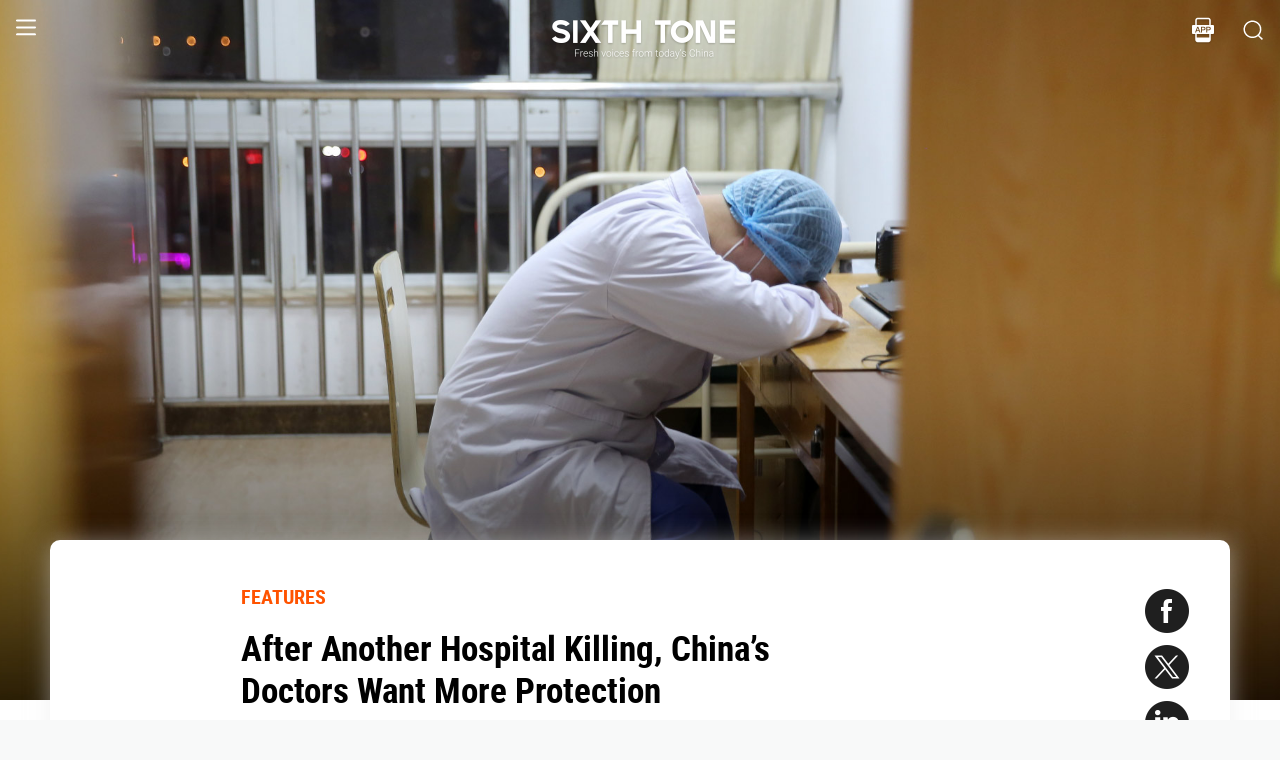

--- FILE ---
content_type: text/html; charset=utf-8
request_url: https://www.sixthtone.com/news/1005057
body_size: 14593
content:
<!DOCTYPE html><html><head><meta charSet="utf-8"/><meta name="viewport" content="width=device-width"/><meta name="twitter:creator:id" content="3386716163"/><meta name="twitter:site" content="@SixthTone"/><link rel="icon" href="/favicon.ico"/><title>After Another Hospital Killing, China’s Doctors Want More Protection </title><meta name="robots" content="index,follow"/><meta name="description" content="Medical professionals are calling for tougher security measures at hospitals and longer sentences for violent patients after a second doctor’s death in three months."/><meta name="twitter:site" content="@SixthTone"/><meta property="fb:app_id" content="229302082296247"/><meta property="og:title" content="After Another Hospital Killing, China’s Doctors Want More Protection "/><meta property="og:description" content="Medical professionals are calling for tougher security measures at hospitals and longer sentences for violent patients after a second doctor’s death in three months."/><meta property="og:url" content="https://www.sixthtone.com/news/1005057"/><meta property="og:type" content="article"/><meta property="og:image" content="https://image5.sixthtone.com/image/5/22/891.jpg"/><meta property="og:image:width" content="1200"/><meta property="og:image:height" content="600"/><meta property="og:site_name" content="#SixthTone"/><link rel="canonical" href="https://www.sixthtone.com/news/1005057"/><meta property="keywords" content="10 Years After Wenchuan,2016 in Review,2017 in Review,2018 in Review,2019 in Review,2020 in Review,2021 in Review,2022 in Review,30 Years of Pudong,aging,agriculture,air pollution,animals,artificial intelligence,arts,Born in 1920,business,charity,China International Import Expo,China: A Decade Later,China’s AI Revolution,Chinese Dama,civil service,civil society,class,climate change,consumption,Coronavirus,corruption,crime,cross-border,Dealing With Death,disability,disasters,discrimination,e-commerce,economy,education,energy,entertainment,entrepreneurship,environment,Erotic China,ethics,family,fashion,first person,food,fraud,gaming,gaokao,gender,generations,Girlhood Interrupted,Golden Week Travel,health,Health Reform 2017,history,HIV,Hu Line,ideology,industry,innovation,intellectual property,interactive,international relations,internet,labor,language,law &amp; justice,LGBT,lifestyle,literature,livestream,living abroad,Lunar New Year,marriage,May Fourth Movement,media,Mekong,migration,music,national parks,patriotism,podcast,policy,politics,population,privacy,property,Q&amp;A,Quanzhou,race &amp; ethnicity,religion,rural China,science,sex &amp; relationships,Shanghai,Shanghai parks,sharing economy,Since ’78,Sixth Tone Fellowship,social conflict,social media,space,sports,subculture,surrogacy,technology,The CPC at 100,The PRC At 70,tourism,tradition,translation,transport,TV &amp; film,urban China,urban planning,urbanization,video,violence &amp; harassment,vivid tones,voices from the Shanghai lockdown,waste,water pollution,welfare,WeMedia,Winter Olympics 2022,Women in Politics,writing contest,WWW: What We’re Watching,Yangtze Deluge"/><meta property="article:published_time" content="Thu Jan 09 21:01:48 PST 2020"/><meta property="article:modified_time" content="Thu Jan 09 21:02:04 PST 2020"/><meta itemprop="image" content="https://image5.sixthtone.com/image/5/22/891.jpg"/><meta name="twitter:card" content="summary_large_image"/><meta name="twitter:title" content="After Another Hospital Killing, China’s Doctors Want More Protection "/><meta name="next-head-count" content="25"/><meta name="robots" content="index, follow"/><meta name="author" content="Sixth Tone"/><meta name="viewport" content="width=device-width, initial-scale=1, minimal-ui, user-scalable=0"/><meta http-equiv="Content-Security-Policy" content="upgrade-insecure-requests"/><link rel="alternate" type="application/rss+xml" title="Sixthtone Rss" href="http://www.sixthtone.com/rss/index.xml"/><meta http-equiv="Content-Type" content="text/html; charset=utf-8"/><link http-equiv="x-dns-prefetch-control" content="on"/><script src="/newwap/index.js"></script><script type="text/javascript" src="https://afd8.t4m.cn/applink.js" defer=""></script><script id="tag" defer="" data-nscript="beforeInteractive">
            var googletag = googletag || {};
            googletag.cmd = googletag.cmd || [];
            (function () {
              var gads = document.createElement('script');
              gads.async = true;
              gads.type = 'text/javascript';
              var useSSL = 'https:' == document.location.protocol;
              gads.src = (useSSL ? 'https:' : 'http:') +
                '//www.googletagservices.com/tag/js/gpt.js';
              var node = document.getElementsByTagName('script')[0];
              node.parentNode.insertBefore(gads, node);
            })();
            </script><script id="ua" defer="" data-nscript="beforeInteractive">
            (function (i, s, o, g, r, a, m) {
              i['GoogleAnalyticsObject'] = r;
              i[r] = i[r] || function () {
                (i[r].q = i[r].q || []).push(arguments)
              }, i[r].l = 1 * new Date();
              a = s.createElement(o), m = s.getElementsByTagName(o)[0];
              a.async = 1;
              a.src = g;
              m.parentNode.insertBefore(a, m);
            })(window, document, 'script', 'https://www.google-analytics.com/analytics.js', 'ga');
            ga('create', 'UA-75713042-1', 'auto');
            ga('send', 'pageview');
            </script><link rel="preload" href="/_next/static/css/7b2559cb1c9b6b1b.css" as="style"/><link rel="stylesheet" href="/_next/static/css/7b2559cb1c9b6b1b.css" data-n-g=""/><link rel="preload" href="/_next/static/css/1b819834bb73cde4.css" as="style"/><link rel="stylesheet" href="/_next/static/css/1b819834bb73cde4.css" data-n-p=""/><noscript data-n-css=""></noscript><script defer="" nomodule="" src="/_next/static/chunks/polyfills-c67a75d1b6f99dc8.js"></script><script src="/_next/static/chunks/webpack-cd1015f93276444c.js" defer=""></script><script src="/_next/static/chunks/framework-9cf46cf0fe8d1146.js" defer=""></script><script src="/_next/static/chunks/main-f42a4d097c63147d.js" defer=""></script><script src="/_next/static/chunks/pages/_app-b5d74535e6b79fc4.js" defer=""></script><script src="/_next/static/chunks/e8948b88-7bc040bedcb179b1.js" defer=""></script><script src="/_next/static/chunks/4566-b7ebe9b01b1b1e1f.js" defer=""></script><script src="/_next/static/chunks/5010-c107c28f2178162e.js" defer=""></script><script src="/_next/static/chunks/506-15e97d5001620ef2.js" defer=""></script><script src="/_next/static/chunks/5238-bdf7fd95d3a353f5.js" defer=""></script><script src="/_next/static/chunks/pages/news/%5BcontId%5D-dfde4e3d093e8516.js" defer=""></script><script src="/_next/static/hb8D50A9NRCU31JdhQhE1/_buildManifest.js" defer=""></script><script src="/_next/static/hb8D50A9NRCU31JdhQhE1/_ssgManifest.js" defer=""></script></head><body><div id="__next"><div><div id="headerBox" class="index_headerBox__ysByU"><div id="headerBg" style="font-size:24px" class="index_header__mmxqW index_noBg__Jvok9"><div class="index_menu__tvD_d" id="menu" style="margin-left:15px"><nav><span class="menuToggle_menu__OmTqf"><svg width="23" height="23" viewBox="0 0 23 23"><path fill="transparent" stroke-width="2.5" stroke="hsl(0, 0%, 18%)" stroke-linecap="round" class="menuToggle_icon__Tlb2b menuToggle_isHover__Gn4is" d="M 2 2.5 L 20 2.5"></path><path fill="transparent" stroke-width="2.5" stroke="hsl(0, 0%, 18%)" stroke-linecap="round" d="M 2 9.423 L 20 9.423" class="menuToggle_icon__Tlb2b menuToggle_isHover__Gn4is" opacity="1"></path><path fill="transparent" stroke-width="2.5" stroke="hsl(0, 0%, 18%)" stroke-linecap="round" class="menuToggle_icon__Tlb2b menuToggle_isHover__Gn4is" d="M 2 16.346 L 20 16.346"></path></svg></span></nav></div><div id="navTitle" class="index_headerTitle__eMq8C"><div style="display:block"><div class="index_headerTitleTipsSingleHidden__2f4uT null "></div><div class="index_headerTitleTipsDoubleHidden__hre5U index_headerTitleTipsDouble__oymsN "></div><div class="index_headerTitleTips__Bugy8 "></div></div></div><div id="headerRight" style="margin-right:15px;display:flex;align-items:center;cursor:pointer"><svg width="1em" height="1em" viewBox="0 0 48 48" xmlns="http://www.w3.org/2000/svg" xmlns:xlink="http://www.w3.org/1999/xlink" class="antd-mobile-icon index_search__qyoov" style="vertical-align:-0.125em"><g id="SearchOutline-SearchOutline" stroke="none" stroke-width="1" fill="none" fill-rule="evenodd"><g id="SearchOutline-编组"><rect id="SearchOutline-矩形" fill="#FFFFFF" opacity="0" x="0" y="0" width="48" height="48"></rect><path d="M10.2434135,10.1505371 C17.2346315,3.28315429 28.5696354,3.28315429 35.5608534,10.1505371 C42.3159331,16.7859644 42.5440954,27.4048667 36.2453405,34.3093889 L43.7095294,41.6422249 C43.8671196,41.7970419 43.8693677,42.0502979 43.7145508,42.2078881 C43.7128864,42.2095822 43.7112069,42.2112616 43.7095126,42.2129259 L42.1705322,43.7246464 C42.014915,43.8775072 41.7655181,43.8775006 41.6099089,43.7246316 L34.0775268,36.3248916 L34.0775268,36.3248916 C27.0485579,41.8551751 16.7593545,41.4200547 10.2434135,35.0195303 C3.25219551,28.1521474 3.25219551,17.0179199 10.2434135,10.1505371 Z M12.3532001,12.2229532 C6.52718516,17.9457722 6.52718516,27.2242951 12.3532001,32.9471142 C18.1792151,38.6699332 27.6250517,38.6699332 33.4510667,32.9471142 C39.2770817,27.2242951 39.2770817,17.9457722 33.4510667,12.2229532 C27.6250517,6.50013419 18.1792151,6.50013419 12.3532001,12.2229532 Z" id="SearchOutline-形状" fill="currentColor" fill-rule="nonzero"></path></g></g></svg></div></div><div class="index_popupWrapper__m8tg1" style="position:fixed;z-index:-99;opacity:0;overflow:hidden;background:rgba(255, 255, 255)"><div class="index_headerMenu__jaPIs commonScrollbar"><ul class="index_list__FPKmx"></ul><div class="index_underline__vAx1m"></div><div class="index_topic__zw28R" style="backface-visibility:visible;opacity:0;transform:matrix(0.7, 0, 0, 0.7, 0, 0)"><div class="index_span__61Mal">TOPICS <!-- --><span class="index_slideRight__M2J43"></span></div></div><div class="index_email__Ign44" style="backface-visibility:visible;opacity:0;transform:matrix(0.7, 0, 0, 0.7, 0, 0)"><p>Subscribe to our newsletter</p><div><div class="index_emailInput__Cq6o0"><div class="adm-input"><input class="adm-input-element" placeholder="Enter your email here" autoComplete="on" name="email" value=""/></div><div class="index_go__uQEs_"><span class="index_slideRightOrange__FM_Jb"></span></div></div><div class="index_emailPower__Ymf9b"><input type="checkbox"/> <!-- --><span>By signing up, you agree to our <!-- --><a>Terms Of Use.</a></span></div></div></div><div class="index_follow__r19QT" style="backface-visibility:visible;opacity:0;transform:matrix(0.7, 0, 0, 0.7, 0, 0)"><p>FOLLOW US</p><ul class="index_followWay__VWoeP"><li><img src="/_next/static/media/followFacebook.0c79c02f.png"/><div></div></li><li><img src="/_next/static/media/followTwitter.0eeed04a.png"/><div></div></li><li><img src="/_next/static/media/followInstagram.53f57d9f.png"/><div></div></li><li><img src="/_next/static/media/followWechat.8868eee5.png"/><div></div></li><li><img src="/_next/static/media/followRss.bcdffe57.png"/><div></div></li></ul><ul class="index_ours__YgigM"><li>About Us</li>|<!-- --><li>Contribute</li>|<!-- --><li>Contact Us</li>|<!-- --><li>Sitemap</li></ul></div></div></div></div><main><section class="commonContainer index_wrapper__A5K05"><figure class="index_coverImgBox__nEg_m"><img src="https://image5.sixthtone.com/image/5/22/891.jpg" alt="封面"/></figure><div class=""><div class="index_wwwWrapper__lPcRQ"><div class="index_activeShareWrap__CMSH_"><span class="index_wrap__mQcyT index_wrapBig__NVnHv index_activeShareBox__pQKSq"><a href="https://www.facebook.com/dialog/share?app_id=229302082296247&amp;display=popup&amp;href=&amp;redirect_uri=" class="index_shareIcon__T_wwO index_shareIconFacebook__AquQy"></a><a href="https://twitter.com/intent/tweet?text=After%20Another%20Hospital%20Killing%2C%20China%E2%80%99s%20Doctors%20Want%20More%20Protection @SixthTone;&amp;url=" class="index_shareIcon__T_wwO index_shareIconTwitter__Hirc1"></a><a href="https://www.linkedin.com/shareArticle?mini=true&amp;url=" class="index_shareIcon__T_wwO index_shareIconLinkedin__PB9FK"></a><span class="index_shareIcon__T_wwO index_shareIconWechat____SWR"></span></span></div><div class="index_maxContent__ADILj"><div class="index_headerWrapper__Q2yF7"><a class="index_node__lyYYe" href="/features/26167/features?source=normal_article">FEATURES</a><h3 class="index_title__qwh0k">After Another Hospital Killing, China’s Doctors Want More Protection</h3><div class="index_desc__7RwOS rrw">Medical professionals are calling for tougher security measures at hospitals and longer sentences for violent patients after a second doctor’s death in three months.</div><div class="index_anthorList__TCg34 index_mShow__mT9jJ"><span class="index_wrap__mQcyT"><a href="https://www.facebook.com/dialog/share?app_id=229302082296247&amp;display=popup&amp;href=&amp;redirect_uri=" class="index_shareIcon__T_wwO index_shareIconFacebook__AquQy"></a><a href="https://twitter.com/intent/tweet?text=After%20Another%20Hospital%20Killing%2C%20China%E2%80%99s%20Doctors%20Want%20More%20Protection @SixthTone;&amp;url=" class="index_shareIcon__T_wwO index_shareIconTwitter__Hirc1"></a><a href="https://www.linkedin.com/shareArticle?mini=true&amp;url=" class="index_shareIcon__T_wwO index_shareIconLinkedin__PB9FK"></a><span class="index_shareIcon__T_wwO index_shareIconWechat____SWR"></span></span></div><div class="index_anthorList__TCg34 rbw fsi">By <!-- --><a class="" href="/users/21150/ni-dandan?source=normal_article">Ni Dandan<!-- --></a></div><div class="index_time__fXJxh"><span>Jan 10, 2020</span><span class="index_message__Ks85K"><a class="index_tags___djHJ" href="/topics/10147/health?source=normal_article">#<!-- -->health<!-- --></a><a class="index_tags___djHJ" href="/topics/10156/policy?source=normal_article">#<!-- -->policy<!-- --></a><a class="index_tags___djHJ" href="/topics/10135/crime?source=normal_article">#<!-- -->crime<!-- --></a></span></div></div><div class="index_padding20__sZpog"><div class="index_wrapper__ma2U9 clearfix"><div id="mAuthor"></div><div class="index_advertise__r4Xs8"><div id="dfp-vertical-ads"></div></div><div class=""><p>On Sunday morning, hundreds of doctors gathered in Beijing to attend the funeral of their former colleague Yang Wen, who was reportedly killed by the relative of one of her patients on Dec. 24. Mourners expressed sorrow over the loss of a fellow physician and fury toward the killer.</p><p>As the week has progressed, however, many medical professionals’ focus has shifted toward preventing similar tragedies from happening in the future. A growing number of doctors have come forward to demand further action be taken to protect hospital staff, including tighter security checks and tougher sentences for violent patients.</p><p>Yang’s <a href="http://www.sixthtone.com/news/1005020/beijing-doctor-brutally-killed-by-patients-son" target="_blank">death</a> was not an isolated incident. Patient-on-doctor violence has been a serious problem in China’s health system for years, with 85% of doctors stating they had experienced a violent incident at work in a recent <a href="https://mp.weixin.qq.com/s/dK_4e20wNT8mMGpjwAmxYw" target="_blank">survey</a> by Dingxiang Yuan, an online platform for health professionals.&#160;</p><p>Though the number of fatal attacks has declined since a peak in 2012, they have not stopped. On Oct. 22, just two months prior to the incident in Beijing, Feng Lili, a surgeon from the northwestern city of Lanzhou, was also <a href="https://m.thepaper.cn/baijiahao_4751350" target="_blank">killed</a> by a cancer patient.</p><p><div data-index="0" class="quoteWrap"></div></p><p>Chinese health professionals blame the violence on a number of underlying factors, from widespread patient mistrust of doctors, to stretched resources at hospitals amid a rapidly aging society. But for many, the most immediate causes are lax security standards at health centers and the light punishments handed to many offenders.</p><p>Zhao Lizhong, a doctor at the Beijing Aerospace General Hospital, one of the capital’s leading institutions, tells Sixth Tone that new security measures in particular are urgently needed. He has personal experience of violence: While on duty in the emergency room in 2012, a patient approached him from behind and stabbed him in the neck — an eerily similar attack to the one that killed Yang.</p><p>“I’ve been hoping my blood could serve to wake people up and make them understand that the relationship between doctors and patients should be complementary — we should be struggling side by side,” says Zhao.</p><p>Zhao is calling for mandatory security checks at hospitals and the establishment of an accountability system for hospital assaults similar to the one China previously <a href="http://energy.people.com.cn/GB/11328472.html" target="_blank">introduced</a> to deal with mining accidents.&#160;</p><p>“If hospital management is made accountable and relevant officials held responsible for negligence after such violent attacks, things will definitely improve,” says Zhao.</p><div style="text-align:center;height:inherit"><div data-index="0" class="illustrationWrap"></div></div><p></p><p>Experts agree that tightening safety measures can play a significant role in reducing hospital violence. The level of security in Chinese health institutions varies widely. While some high-profile hospitals in major cities have imposed security checks and are regularly inspected by police, many smaller centers make do with only a few security guards. Only 29% of doctors believe their hospitals take sufficient measures to protect their staff, according to the Dingxiang Yuan survey.</p><p>Li Huijuan, a Beijing-based lawyer who has represented the families of several murdered doctors in court, points to the southern city of Zhongshan, Guangdong province, as a model for others to follow. After hospitals nationwide <a href="http://hebei.sina.com.cn/news/yzgd/2012-02-16/6309.html" target="_blank">suffered</a> a string of <a href="https://news.qq.com/a/20120405/000843.htm" target="_blank">deadly attacks</a> in early 2012, Zhongshan’s medical institutions took several precautions: establishing drunk tanks for intoxicated patients, equipping security guards with pronged batons, stationing police officers on-site year-round, and installing alarms in doctors’ offices.</p><p>“No major conflicts have been recorded since the reforms were made in 2012,” says Li. “I would highly recommend the Zhongshan approach.”</p><p>On Wednesday, the health authority in the southwestern city of Nanning <a href="https://m.thepaper.cn/newsDetail_forward_5461523?from=singlemessage&amp;isappinstalled=0" target="_blank">issued</a> a notice, urging all local tier-three hospitals to introduce mandatory security checks.</p><p>According to Zhao, hospitals in China are responsible for their own security arrangements. After his stabbing in 2012, Beijing Aerospace General Hospital responded by employing more security guards, but even today there are no police officers positioned inside its grounds.</p><div style="text-align:center;height:inherit"><div data-index="1" class="illustrationWrap"></div></div><p></p><p>“Police are law enforcement agents,” he says. “The deterrence they can bring is completely different from what security guards can offer.”</p><p>Other medical professionals, meanwhile, want authorities to deter future attacks by increasing the penalties for crimes committed inside hospitals.&#160;</p><p>Though patients who kill or severely injure medical workers can face death sentences or long prison sentences, patients who assault and threaten hospital staff often receive little more than a fine or even a mere warning.</p><p>In 2014, a woman was released from detention after just a few days, after <a href="http://news.youth.cn/gn/201404/t20140427_5100823.htm" target="_blank">beating</a> a nurse with an umbrella inside a hospital in the eastern city of Nanjing. The defendant, the wife of a civil servant working with the local procuratorate, was accused of intentional injury but received a light punishment because the nurse’s injuries were judged to be minor.</p><p>On Dec. 28, four days after Yang’s death, China’s leaders <a href="https://www.cn-healthcare.com/article/20191231/content-528158.html" target="_blank">approved</a> a new health care and health promotion law, which will come into effect in June. The law has been presented as a move to strengthen punishments for violence against health-sector staff, but opinions are divided over how effective it will be in practice.</p><p><div data-index="1" class="quoteWrap"></div></p><p>The new law clearly defines hospitals as public venues — a move that some legal experts consider significant, since China’s criminal law states that those disturbing the order of a public place can be sentenced to up to five years in prison. “The law will mean a lot for law enforcement bodies,” says Li, the Beijing-based lawyer.</p><p>Li, however, cautions that the reform is not a game-changer, as previous <a href="http://en.pkulaw.cn/display.aspx?cgid=37aa70ac5f6da77bbdfb&amp;lib=law" target="_blank">regulations</a> and <a href="http://www.court.gov.cn/fabu-xiangqing-5572.html" target="_blank">court documents</a> indicated that hospitals were already classified as public places. In previous cases, such as the 2014 incident in Nanjing, prosecutors and judges had the legal tools available to press for a tough sentence, but chose not to do so, she suggests.</p><p>“The actual conclusions of high-profile cases didn’t live up to our expectations,” says Li. “Law enforcement should have taken full advantage of such cases to highlight the severe consequences of violence in hospitals … If the attacker (in the Nanjing case) had been given a sentence of two years, or even just six months, the educational effect would have been huge.”</p><p>Health care workers argue the new law is still too weak, especially in terms of protecting hospital staff from intimidation. While it states that demeaning, threatening, or endangering the personal safety of medical staff is illegal, it stipulates that such actions should only be treated as violations of public security regulations, rather than criminal acts. As a result, offenders are likely to continue receiving fines or warnings, rather than face jail time.</p><p>“Punishing them according to the public security regulation — a fine of 500 yuan ($70) — is far from enough,” says Li.</p><p>In the days following the law’s approval, a group has formed of Beijing-based medical practitioners and policy advisors — many of whom knew Yang personally — <a href="https://weibo.com/1435160552/ImZwayHER?from=page_1005051435160552_profile&amp;wvr=6&amp;mod=weibotime&amp;type=comment#_rnd1578295769008" target="_blank">calling for</a> the passage of a so-called Yang Wen Act. At time of writing, details on the group’s specific policy proposals remain hazy, but the act would be based on the principle of zero tolerance toward hospital violence.&#160;</p><div style="text-align:center;height:inherit"><div data-index="2" class="illustrationWrap"></div></div><p></p><p>The Yang Wen Act takes inspiration from Taiwan’s <a href="https://www.guancha.cn/indexnews/2013_12_04_190203.shtml" target="_blank">introduction</a> of the “Wang Kui-fen Article” amending its Medical Care Act following a major scandal in November 2013. Wang Kui-fen, a municipal official, slapped a nurse in public, after the nurse had previously refused to reveal details of her father’s condition over the phone. The new article declared that anyone who threatens or harms a medical worker in any way will be jailed for up to five years and fined up to 500,000 new Taiwan dollars ($16,700). Wang was later <a href="https://www.asiaone.com/asia/official-gets-5-months-slapping-nurse" target="_blank">given</a> a five-month sentence.</p><p>Ma Guangyuan, a high-profile Chinese economist and member of the Beijing Municipal Committee of the Chinese People’s Political Consultative Conference, tells Sixth Tone he plans to raise the Yang Wen Act during the annual meeting of the capital’s legislative advisory body, which begins Friday.</p><p>The economist has also proposed the creation of a national Anti-Medical Violence Day on Dec. 24 — the date of Yang’s death — as well as a move to recognize the murdered doctors as martyrs.</p><p>Whether the reforms would be enough to heal the divide between China’s patients and doctors remains to be seen. Zhao, the doctor stabbed by a patient in 2012, says the atmosphere in China’s health system is almost unrecognizable from when he started practicing medicine in the 1990s.</p><p>“Doctors were well-respected,” he says. “If I’d known then it (working in medicine) would mean risking my own life, I would never have considered the job. It’s not worth it.”</p><p>Health experts trace the change in attitudes to the early 2000s, when a key <a href="http://www.court.gov.cn/fuwu-xiangqing-827.html" target="_blank">legal change</a> and the rapid introduction of modern medical technologies such as CT scanners led to doctors running more tests on patients. The tests helped doctors make more precise diagnoses, but raised medical costs.</p><div style="text-align:center;height:inherit"><div data-index="3" class="illustrationWrap"></div></div><p></p><p>“As a result, patients’ distrust of doctors began to grow exponentially,” says Li. “They assumed doctors were simply trying to make money off of them.”</p><p>Wang, a Shanghai-based doctor with 30 years of frontline experience who declined to reveal her full name due to the sensitivity of the topic, agrees that the rise in the number of tests during the 2000s was decisive.</p><p>“Conflicts in hospitals have been rising ever since,” says Wang. “It definitely has a lot to do with the wider social environment.”</p><p>The growing financial strain China’s public medical insurance funds are experiencing is also creating tensions between patients and medical staff, as hospitals seek to keep their budgets under control. The Chinese funds’ costs have been rising faster than revenues since 2015, as the aging population <a href="http://finance.cnr.cn/gundong/20160919/t20160919_523144281.shtml" target="_blank">outpaces</a> investment in health care, according to state media.</p><p>In a Dec. 30 interview with China Newsweek, the director of an intensive care unit at a leading Beijing hospital <a href="https://www.weibo.com/1642512402/In8cgrUiS?type=comment" target="_blank">revealed</a> that most hospitals have to restrict their usage of public medical insurance funds toward the end of the year.</p><p>“The inpatient department will accept a limited number of patients,” said the doctor, who was not named in the report.</p><p>Instead, patients are sent to the emergency room, where they don’t have as many reimbursement entitlements on their treatment costs.&#160;</p><div style="text-align:center;height:inherit"><div data-index="4" class="illustrationWrap"></div></div><p></p><p>“For inpatients, reimbursement limits are set at over 100,000 yuan, but for emergency room patients, the number will be much lower,” a doctor at the Beijing Civil Aviation General Hospital, the facility where Yang worked, <a href="https://mp.weixin.qq.com/s/Vs4QkPS5IKY-fz1Mq7zU2w" target="_blank">told</a> the medical news platform Yixuejie. “This means patients have to pay a significant percentage of their medical bills out of their own pockets.”</p><p>Finding solutions to these structural issues will be a long-term challenge, which is why Zhao and others are focusing their energies on promoting reforms that can make an immediate difference.</p><p>“An accountability system, mandatory security checks, <a href="http://www.sixthtone.com/news/1004109/chinese-govt-unveils-blacklist-for-people-who-assault-doctors" target="_blank">blacklisting</a> people with records of assaulting medical workers, building up quick response teams to intervene once there’s a potential conflict — these are all feasible measures that can get done,” says Zhao. “We can’t turn around the wider (social) environment, but these steps can help significantly reduce the occurrence of intentional harm in hospitals.”</p><p><div data-index="2" class="quoteWrap"></div></p><p>If hospitals are unable to protect their doctors, health professionals worry that the health system’s staffing issues will become increasingly severe. China already <a href="http://www.sixthtone.com/news/1003446/why-chinas-young-doctors-want-out-of-the-system" target="_blank">faces a shortage</a> of young doctors and is struggling to recruit medical students.</p><p>In the past week, there have been several resignations and staffing adjustments at the Beijing Aerospace General Hospital, according to Zhao. An anesthetist applied to join the physiotherapy department, a neurosurgeon decided to move to a community health service center, and others simply handed in their notice.</p><p>“What happened has chilled doctors’ passion for their job,” says Zhao. “But who will be the ultimate victims of such losses?”</p><p>The doctor, however, understands his colleagues’ decisions. Since his attack, he has also transferred away from frontline duty and is now the director of the hospital’s health management center. “It’s much safer here,” he says.</p><p>As physicians attempt to avoid patient-facing roles, the Beijing hospital has been forced to shut down its inpatient pediatric department, according to Zhao. But he refuses to give up hope.</p><p>“I still have confidence — with the right measures, the situation will change,” says Zhao.&#160;</p><p><em>Editor: Dominic Morgan.</em></p><p><i>(Header image: A doctor takes a break at a hospital in Rizhao, Shandong province, Jan. 27, 2017. Tuchong)</i></p></div></div><div id="centent_bottom"></div></div><div class="index_anthorList__TCg34 index_mShow__mT9jJ"><span class="index_wrap__mQcyT index_wrapBig__NVnHv"><a href="https://www.facebook.com/dialog/share?app_id=229302082296247&amp;display=popup&amp;href=&amp;redirect_uri=" class="index_shareIcon__T_wwO index_shareIconFacebook__AquQy"></a><a href="https://twitter.com/intent/tweet?text=After%20Another%20Hospital%20Killing%2C%20China%E2%80%99s%20Doctors%20Want%20More%20Protection @SixthTone;&amp;url=" class="index_shareIcon__T_wwO index_shareIconTwitter__Hirc1"></a><a href="https://www.linkedin.com/shareArticle?mini=true&amp;url=" class="index_shareIcon__T_wwO index_shareIconLinkedin__PB9FK"></a><span class="index_shareIcon__T_wwO index_shareIconWechat____SWR"></span></span></div><div class="index_adBottom__JZYRI"><div id="dfp-horizontal-ads"></div></div></div></div><div class="index_videoShareWrap__S_ic8"><span class="index_wrap__mQcyT index_wrapBig__NVnHv"><a href="https://www.facebook.com/dialog/share?app_id=229302082296247&amp;display=popup&amp;href=&amp;redirect_uri=" class="index_shareIcon__T_wwO index_shareIconFacebook__AquQy"></a><a href="https://twitter.com/intent/tweet?text=After%20Another%20Hospital%20Killing%2C%20China%E2%80%99s%20Doctors%20Want%20More%20Protection @SixthTone;&amp;url=" class="index_shareIcon__T_wwO index_shareIconTwitter__Hirc1"></a><a href="https://www.linkedin.com/shareArticle?mini=true&amp;url=" class="index_shareIcon__T_wwO index_shareIconLinkedin__PB9FK"></a><span class="index_shareIcon__T_wwO index_shareIconWechat____SWR"></span></span></div></div></section></main><div class="index_footerBox__VfhGL" id="footer"><div style="opacity:0;transform:translateX(0) translateY(0) translateZ(0)"><div class="index_triangleUp__2g2DO"></div><div class="index_arrowRight__xFS95" style="opacity:0"></div><div class="index_arrowRights__CWGeu" style="opacity:0"></div></div><div class="index_wwwBox__X4OBO"><div><p class="index_follow__8Sp87">FOLLOW US</p><ul class="index_followWay__5eMS5"><li><img src="/_next/static/media/followFacebookb.61d93777.png"/><div></div></li><li><img src="/_next/static/media/followTwitterb.63ab13e4.png"/><div></div></li><li><img src="/_next/static/media/followInstagramb.45ec33cf.png"/><div></div></li><li><img src="/_next/static/media/followWechatb.45484eb2.png"/><div></div></li><li><img src="/_next/static/media/followRssb.26ef54d2.png"/><div></div></li></ul></div><div><div class="index_about__gu1fC">ABOUT SIXTH TONE</div><ul class="index_ours__pOr_I"><li><a href="/about-us">About Us</a></li><span>|</span><li><a href="/contribute">Contribute</a></li><span>|</span><li><a href="/join-us">Join Us</a></li><span>|</span><li><a href="https://interaction.sixthtone.com/fellowship/">Research</a></li><span>|</span><li><a href="/contact-us">Contact Us</a></li><span>|</span><li><a href="/terms-use">Terms Of Use</a></li><span>|</span><li><a href="/privacy-policy">Privacy Policy</a></li><span>|</span><li><a href="/sitemap">Sitemap</a></li></ul><div class="index_email__4EuuN" id="email"><p>Subscribe to our newsletter</p><div class="index_emailInput__h_vnf"><div class="adm-input"><input class="adm-input-element" placeholder="Enter your email here" autoComplete="on" name="email" value=""/></div><div class="index_go__IhDYb"><span class="index_slideRightOrange___3U_k"></span></div></div><div class="index_emailPower__Faq5N"><div><input type="checkbox"/>  <!-- --><span>By signing up, you agree to our  <!-- --><a href="/terms-use">Terms Of Use.</a></span></div></div></div></div></div><a href="https://beian.miit.gov.cn" class="index_beian__VRzZM">沪ICP备14003370号-4</a><div class="index_version__N5GKL">Copyright © 2016~<!-- -->2026<!-- --> Sixth Tone. All Rights Reserved.<!-- --></div></div><div id="navbarBox" class="index_navbarBox__l0NFD detail_page_footer index_hide__mq9dI"><div style="display:flex"><div class="index_navbarIcon__RtxrM"></div><div class="index_navbarBtm__KFhPI"><div class="index_navbarName___enba"><img src="../../static/img/logo_90x11_000000@2x.png"/></div><div class="index_navbarTip__ineRC"><span style="color:#FF5300;margin-right:4px"></span></div></div></div><a class="index_navbarDownload__QR0Sn index_hide__mq9dI" id="bottomDownload">Download</a></div></div></div><script id="__NEXT_DATA__" type="application/json">{"props":{"pageProps":{"contId":"1005057","name":"","detailData":{"code":200,"data":{"contId":1005057,"nodeId":26167,"name":"After Another Hospital Killing, China’s Doctors Want More Protection","content":"\u003cp\u003eOn Sunday morning, hundreds of doctors gathered in Beijing to attend the funeral of their former colleague Yang Wen, who was reportedly killed by the relative of one of her patients on Dec. 24. Mourners expressed sorrow over the loss of a fellow physician and fury toward the killer.\u003c/p\u003e\u003cp\u003eAs the week has progressed, however, many medical professionals’ focus has shifted toward preventing similar tragedies from happening in the future. A growing number of doctors have come forward to demand further action be taken to protect hospital staff, including tighter security checks and tougher sentences for violent patients.\u003c/p\u003e\u003cp\u003eYang’s \u003ca href=\"http://www.sixthtone.com/news/1005020/beijing-doctor-brutally-killed-by-patients-son\" target=\"_blank\"\u003edeath\u003c/a\u003e was not an isolated incident. Patient-on-doctor violence has been a serious problem in China’s health system for years, with 85% of doctors stating they had experienced a violent incident at work in a recent \u003ca href=\"https://mp.weixin.qq.com/s/dK_4e20wNT8mMGpjwAmxYw\" target=\"_blank\"\u003esurvey\u003c/a\u003e by Dingxiang Yuan, an online platform for health professionals.\u0026#160;\u003c/p\u003e\u003cp\u003eThough the number of fatal attacks has declined since a peak in 2012, they have not stopped. On Oct. 22, just two months prior to the incident in Beijing, Feng Lili, a surgeon from the northwestern city of Lanzhou, was also \u003ca href=\"https://m.thepaper.cn/baijiahao_4751350\" target=\"_blank\"\u003ekilled\u003c/a\u003e by a cancer patient.\u003c/p\u003e\u003cp\u003e\u003cdiv data-index=\"0\" class=\"quoteWrap\"\u003e\u003c/div\u003e\u003c/p\u003e\u003cp\u003eChinese health professionals blame the violence on a number of underlying factors, from widespread patient mistrust of doctors, to stretched resources at hospitals amid a rapidly aging society. But for many, the most immediate causes are lax security standards at health centers and the light punishments handed to many offenders.\u003c/p\u003e\u003cp\u003eZhao Lizhong, a doctor at the Beijing Aerospace General Hospital, one of the capital’s leading institutions, tells Sixth Tone that new security measures in particular are urgently needed. He has personal experience of violence: While on duty in the emergency room in 2012, a patient approached him from behind and stabbed him in the neck — an eerily similar attack to the one that killed Yang.\u003c/p\u003e\u003cp\u003e“I’ve been hoping my blood could serve to wake people up and make them understand that the relationship between doctors and patients should be complementary — we should be struggling side by side,” says Zhao.\u003c/p\u003e\u003cp\u003eZhao is calling for mandatory security checks at hospitals and the establishment of an accountability system for hospital assaults similar to the one China previously \u003ca href=\"http://energy.people.com.cn/GB/11328472.html\" target=\"_blank\"\u003eintroduced\u003c/a\u003e to deal with mining accidents.\u0026#160;\u003c/p\u003e\u003cp\u003e“If hospital management is made accountable and relevant officials held responsible for negligence after such violent attacks, things will definitely improve,” says Zhao.\u003c/p\u003e\u003cdiv style=\"text-align:center;height:inherit\"\u003e\u003cdiv data-index=\"0\" class=\"illustrationWrap\"\u003e\u003c/div\u003e\u003c/div\u003e\u003cp\u003e\u003c/p\u003e\u003cp\u003eExperts agree that tightening safety measures can play a significant role in reducing hospital violence. The level of security in Chinese health institutions varies widely. While some high-profile hospitals in major cities have imposed security checks and are regularly inspected by police, many smaller centers make do with only a few security guards. Only 29% of doctors believe their hospitals take sufficient measures to protect their staff, according to the Dingxiang Yuan survey.\u003c/p\u003e\u003cp\u003eLi Huijuan, a Beijing-based lawyer who has represented the families of several murdered doctors in court, points to the southern city of Zhongshan, Guangdong province, as a model for others to follow. After hospitals nationwide \u003ca href=\"http://hebei.sina.com.cn/news/yzgd/2012-02-16/6309.html\" target=\"_blank\"\u003esuffered\u003c/a\u003e a string of \u003ca href=\"https://news.qq.com/a/20120405/000843.htm\" target=\"_blank\"\u003edeadly attacks\u003c/a\u003e in early 2012, Zhongshan’s medical institutions took several precautions: establishing drunk tanks for intoxicated patients, equipping security guards with pronged batons, stationing police officers on-site year-round, and installing alarms in doctors’ offices.\u003c/p\u003e\u003cp\u003e“No major conflicts have been recorded since the reforms were made in 2012,” says Li. “I would highly recommend the Zhongshan approach.”\u003c/p\u003e\u003cp\u003eOn Wednesday, the health authority in the southwestern city of Nanning \u003ca href=\"https://m.thepaper.cn/newsDetail_forward_5461523?from=singlemessage\u0026amp;isappinstalled=0\" target=\"_blank\"\u003eissued\u003c/a\u003e a notice, urging all local tier-three hospitals to introduce mandatory security checks.\u003c/p\u003e\u003cp\u003eAccording to Zhao, hospitals in China are responsible for their own security arrangements. After his stabbing in 2012, Beijing Aerospace General Hospital responded by employing more security guards, but even today there are no police officers positioned inside its grounds.\u003c/p\u003e\u003cdiv style=\"text-align:center;height:inherit\"\u003e\u003cdiv data-index=\"1\" class=\"illustrationWrap\"\u003e\u003c/div\u003e\u003c/div\u003e\u003cp\u003e\u003c/p\u003e\u003cp\u003e“Police are law enforcement agents,” he says. “The deterrence they can bring is completely different from what security guards can offer.”\u003c/p\u003e\u003cp\u003eOther medical professionals, meanwhile, want authorities to deter future attacks by increasing the penalties for crimes committed inside hospitals.\u0026#160;\u003c/p\u003e\u003cp\u003eThough patients who kill or severely injure medical workers can face death sentences or long prison sentences, patients who assault and threaten hospital staff often receive little more than a fine or even a mere warning.\u003c/p\u003e\u003cp\u003eIn 2014, a woman was released from detention after just a few days, after \u003ca href=\"http://news.youth.cn/gn/201404/t20140427_5100823.htm\" target=\"_blank\"\u003ebeating\u003c/a\u003e a nurse with an umbrella inside a hospital in the eastern city of Nanjing. The defendant, the wife of a civil servant working with the local procuratorate, was accused of intentional injury but received a light punishment because the nurse’s injuries were judged to be minor.\u003c/p\u003e\u003cp\u003eOn Dec. 28, four days after Yang’s death, China’s leaders \u003ca href=\"https://www.cn-healthcare.com/article/20191231/content-528158.html\" target=\"_blank\"\u003eapproved\u003c/a\u003e a new health care and health promotion law, which will come into effect in June. The law has been presented as a move to strengthen punishments for violence against health-sector staff, but opinions are divided over how effective it will be in practice.\u003c/p\u003e\u003cp\u003e\u003cdiv data-index=\"1\" class=\"quoteWrap\"\u003e\u003c/div\u003e\u003c/p\u003e\u003cp\u003eThe new law clearly defines hospitals as public venues — a move that some legal experts consider significant, since China’s criminal law states that those disturbing the order of a public place can be sentenced to up to five years in prison. “The law will mean a lot for law enforcement bodies,” says Li, the Beijing-based lawyer.\u003c/p\u003e\u003cp\u003eLi, however, cautions that the reform is not a game-changer, as previous \u003ca href=\"http://en.pkulaw.cn/display.aspx?cgid=37aa70ac5f6da77bbdfb\u0026amp;lib=law\" target=\"_blank\"\u003eregulations\u003c/a\u003e and \u003ca href=\"http://www.court.gov.cn/fabu-xiangqing-5572.html\" target=\"_blank\"\u003ecourt documents\u003c/a\u003e indicated that hospitals were already classified as public places. In previous cases, such as the 2014 incident in Nanjing, prosecutors and judges had the legal tools available to press for a tough sentence, but chose not to do so, she suggests.\u003c/p\u003e\u003cp\u003e“The actual conclusions of high-profile cases didn’t live up to our expectations,” says Li. “Law enforcement should have taken full advantage of such cases to highlight the severe consequences of violence in hospitals … If the attacker (in the Nanjing case) had been given a sentence of two years, or even just six months, the educational effect would have been huge.”\u003c/p\u003e\u003cp\u003eHealth care workers argue the new law is still too weak, especially in terms of protecting hospital staff from intimidation. While it states that demeaning, threatening, or endangering the personal safety of medical staff is illegal, it stipulates that such actions should only be treated as violations of public security regulations, rather than criminal acts. As a result, offenders are likely to continue receiving fines or warnings, rather than face jail time.\u003c/p\u003e\u003cp\u003e“Punishing them according to the public security regulation — a fine of 500 yuan ($70) — is far from enough,” says Li.\u003c/p\u003e\u003cp\u003eIn the days following the law’s approval, a group has formed of Beijing-based medical practitioners and policy advisors — many of whom knew Yang personally — \u003ca href=\"https://weibo.com/1435160552/ImZwayHER?from=page_1005051435160552_profile\u0026amp;wvr=6\u0026amp;mod=weibotime\u0026amp;type=comment#_rnd1578295769008\" target=\"_blank\"\u003ecalling for\u003c/a\u003e the passage of a so-called Yang Wen Act. At time of writing, details on the group’s specific policy proposals remain hazy, but the act would be based on the principle of zero tolerance toward hospital violence.\u0026#160;\u003c/p\u003e\u003cdiv style=\"text-align:center;height:inherit\"\u003e\u003cdiv data-index=\"2\" class=\"illustrationWrap\"\u003e\u003c/div\u003e\u003c/div\u003e\u003cp\u003e\u003c/p\u003e\u003cp\u003eThe Yang Wen Act takes inspiration from Taiwan’s \u003ca href=\"https://www.guancha.cn/indexnews/2013_12_04_190203.shtml\" target=\"_blank\"\u003eintroduction\u003c/a\u003e of the “Wang Kui-fen Article” amending its Medical Care Act following a major scandal in November 2013. Wang Kui-fen, a municipal official, slapped a nurse in public, after the nurse had previously refused to reveal details of her father’s condition over the phone. The new article declared that anyone who threatens or harms a medical worker in any way will be jailed for up to five years and fined up to 500,000 new Taiwan dollars ($16,700). Wang was later \u003ca href=\"https://www.asiaone.com/asia/official-gets-5-months-slapping-nurse\" target=\"_blank\"\u003egiven\u003c/a\u003e a five-month sentence.\u003c/p\u003e\u003cp\u003eMa Guangyuan, a high-profile Chinese economist and member of the Beijing Municipal Committee of the Chinese People’s Political Consultative Conference, tells Sixth Tone he plans to raise the Yang Wen Act during the annual meeting of the capital’s legislative advisory body, which begins Friday.\u003c/p\u003e\u003cp\u003eThe economist has also proposed the creation of a national Anti-Medical Violence Day on Dec. 24 — the date of Yang’s death — as well as a move to recognize the murdered doctors as martyrs.\u003c/p\u003e\u003cp\u003eWhether the reforms would be enough to heal the divide between China’s patients and doctors remains to be seen. Zhao, the doctor stabbed by a patient in 2012, says the atmosphere in China’s health system is almost unrecognizable from when he started practicing medicine in the 1990s.\u003c/p\u003e\u003cp\u003e“Doctors were well-respected,” he says. “If I’d known then it (working in medicine) would mean risking my own life, I would never have considered the job. It’s not worth it.”\u003c/p\u003e\u003cp\u003eHealth experts trace the change in attitudes to the early 2000s, when a key \u003ca href=\"http://www.court.gov.cn/fuwu-xiangqing-827.html\" target=\"_blank\"\u003elegal change\u003c/a\u003e and the rapid introduction of modern medical technologies such as CT scanners led to doctors running more tests on patients. The tests helped doctors make more precise diagnoses, but raised medical costs.\u003c/p\u003e\u003cdiv style=\"text-align:center;height:inherit\"\u003e\u003cdiv data-index=\"3\" class=\"illustrationWrap\"\u003e\u003c/div\u003e\u003c/div\u003e\u003cp\u003e\u003c/p\u003e\u003cp\u003e“As a result, patients’ distrust of doctors began to grow exponentially,” says Li. “They assumed doctors were simply trying to make money off of them.”\u003c/p\u003e\u003cp\u003eWang, a Shanghai-based doctor with 30 years of frontline experience who declined to reveal her full name due to the sensitivity of the topic, agrees that the rise in the number of tests during the 2000s was decisive.\u003c/p\u003e\u003cp\u003e“Conflicts in hospitals have been rising ever since,” says Wang. “It definitely has a lot to do with the wider social environment.”\u003c/p\u003e\u003cp\u003eThe growing financial strain China’s public medical insurance funds are experiencing is also creating tensions between patients and medical staff, as hospitals seek to keep their budgets under control. The Chinese funds’ costs have been rising faster than revenues since 2015, as the aging population \u003ca href=\"http://finance.cnr.cn/gundong/20160919/t20160919_523144281.shtml\" target=\"_blank\"\u003eoutpaces\u003c/a\u003e investment in health care, according to state media.\u003c/p\u003e\u003cp\u003eIn a Dec. 30 interview with China Newsweek, the director of an intensive care unit at a leading Beijing hospital \u003ca href=\"https://www.weibo.com/1642512402/In8cgrUiS?type=comment\" target=\"_blank\"\u003erevealed\u003c/a\u003e that most hospitals have to restrict their usage of public medical insurance funds toward the end of the year.\u003c/p\u003e\u003cp\u003e“The inpatient department will accept a limited number of patients,” said the doctor, who was not named in the report.\u003c/p\u003e\u003cp\u003eInstead, patients are sent to the emergency room, where they don’t have as many reimbursement entitlements on their treatment costs.\u0026#160;\u003c/p\u003e\u003cdiv style=\"text-align:center;height:inherit\"\u003e\u003cdiv data-index=\"4\" class=\"illustrationWrap\"\u003e\u003c/div\u003e\u003c/div\u003e\u003cp\u003e\u003c/p\u003e\u003cp\u003e“For inpatients, reimbursement limits are set at over 100,000 yuan, but for emergency room patients, the number will be much lower,” a doctor at the Beijing Civil Aviation General Hospital, the facility where Yang worked, \u003ca href=\"https://mp.weixin.qq.com/s/Vs4QkPS5IKY-fz1Mq7zU2w\" target=\"_blank\"\u003etold\u003c/a\u003e the medical news platform Yixuejie. “This means patients have to pay a significant percentage of their medical bills out of their own pockets.”\u003c/p\u003e\u003cp\u003eFinding solutions to these structural issues will be a long-term challenge, which is why Zhao and others are focusing their energies on promoting reforms that can make an immediate difference.\u003c/p\u003e\u003cp\u003e“An accountability system, mandatory security checks, \u003ca href=\"http://www.sixthtone.com/news/1004109/chinese-govt-unveils-blacklist-for-people-who-assault-doctors\" target=\"_blank\"\u003eblacklisting\u003c/a\u003e people with records of assaulting medical workers, building up quick response teams to intervene once there’s a potential conflict — these are all feasible measures that can get done,” says Zhao. “We can’t turn around the wider (social) environment, but these steps can help significantly reduce the occurrence of intentional harm in hospitals.”\u003c/p\u003e\u003cp\u003e\u003cdiv data-index=\"2\" class=\"quoteWrap\"\u003e\u003c/div\u003e\u003c/p\u003e\u003cp\u003eIf hospitals are unable to protect their doctors, health professionals worry that the health system’s staffing issues will become increasingly severe. China already \u003ca href=\"http://www.sixthtone.com/news/1003446/why-chinas-young-doctors-want-out-of-the-system\" target=\"_blank\"\u003efaces a shortage\u003c/a\u003e of young doctors and is struggling to recruit medical students.\u003c/p\u003e\u003cp\u003eIn the past week, there have been several resignations and staffing adjustments at the Beijing Aerospace General Hospital, according to Zhao. An anesthetist applied to join the physiotherapy department, a neurosurgeon decided to move to a community health service center, and others simply handed in their notice.\u003c/p\u003e\u003cp\u003e“What happened has chilled doctors’ passion for their job,” says Zhao. “But who will be the ultimate victims of such losses?”\u003c/p\u003e\u003cp\u003eThe doctor, however, understands his colleagues’ decisions. Since his attack, he has also transferred away from frontline duty and is now the director of the hospital’s health management center. “It’s much safer here,” he says.\u003c/p\u003e\u003cp\u003eAs physicians attempt to avoid patient-facing roles, the Beijing hospital has been forced to shut down its inpatient pediatric department, according to Zhao. But he refuses to give up hope.\u003c/p\u003e\u003cp\u003e“I still have confidence — with the right measures, the situation will change,” says Zhao.\u0026#160;\u003c/p\u003e\u003cp\u003e\u003cem\u003eEditor: Dominic Morgan.\u003c/em\u003e\u003c/p\u003e\u003cp\u003e\u003ci\u003e(Header image: A doctor takes a break at a hospital in Rizhao, Shandong province, Jan. 27, 2017. Tuchong)\u003c/i\u003e\u003c/p\u003e","summary":"Medical professionals are calling for tougher security measures at hospitals and longer sentences for violent patients after a second doctor’s death in three months.","contType":0,"forwardType":4,"pubTime":"Jan 10, 2020","publishTime":"Thu Jan 09 21:01:48 PST 2020","pubTimeLong":1578632508403,"updateTime":"Thu Jan 09 21:02:04 PST 2020","headPic":"https://image5.sixthtone.com/image/5/22/891.jpg","smallPic":"https://image5.sixthtone.com/image/5/22/893.jpg","bigPic":"https://image5.sixthtone.com/image/5/22/891.jpg","nodeInfo":{"nodeId":26167,"pic":"https://image5.sixthtone.com/image/5/65/46.png","tonePic":"https://image5.sixthtone.com/image/5/0/2.jpg","logoPic":"https://image5.sixthtone.com/image/5/0/137.png","name":"FEATURES","urlName":"dt","description":"Articles that cut to the core of contemporary China. In-depth, informed, and carefully crafted, every piece is carried by the voices of the story’s participants.","nodeType":0,"nickName":"","forwardType":2,"isParticular":false},"textImageList":[{"url":"https://image5.sixthtone.com/image/5/22/897.jpg","width":830,"height":535,"desc":"Zhao Lizhong treats a patient in Beijing, 2014. Huang Liang for Sixth Tone"},{"url":"https://image5.sixthtone.com/image/5/22/896.jpg","width":830,"height":538,"desc":"An exterior view of the Beijing Aerospace General Hospital. From the hospital’s website"},{"url":"https://image5.sixthtone.com/image/5/22/898.jpg","width":830,"height":553,"desc":"Medical staff treat a patient at an emergency room in Yantai, Shandong province, May 9, 2017. Tuchong"},{"url":"https://image5.sixthtone.com/image/5/22/900.jpg","width":830,"height":554,"desc":"Eyeem/Tuchong"},{"url":"https://image5.sixthtone.com/image/5/22/901.jpg","width":830,"height":553,"desc":"Tuchong"}],"videoList":[],"audioList":[],"quoteList":[{"id":6606,"content":"I’ve been hoping my blood could serve to wake people up.","author":"Zhao Lizhong, doctor"},{"id":6607,"content":"Punishing them according to the public security regulation — a fine of 500 yuan ($70) — is far from enough.","author":"Li Huijuan, lawyer"},{"id":6608,"content":"What happened has chilled doctors’ passion for their job. But who will be the ultimate victims of such losses?","author":"Zhao Lizhong, doctor"}],"authorList":[{"userId":21150,"userType":0,"authorType":2,"pic":"https://image5.sixthtone.com/image/5/5/612.png","name":"Ni Dandan","position":"","desc":"Ni Dandan is a senior reporter at Sixth Tone specializing in health and education. She is committed to explaining a complex China to foreign readers in an easy-to-understand way.","shareUrl":"https://www.sixthtone.com/users/21150","contactInfo":{"mail":"nidandan@sixthtone.com","twitter":{"link":"https://twitter.com/DandanNee","id":"DandanNee"},"faceBook":null,"linkedin":null,"sinaWeibo":null,"weChat":null,"google":null}}],"topicList":[{"topicId":10147,"name":"health","isHot":true,"bgImageUrl":"https://image5.sixthtone.com/image/5/0/47.jpg","des":"","firstChar":"h"},{"topicId":10156,"name":"policy","isHot":false,"bgImageUrl":"https://image5.sixthtone.com/image/5/0/51.jpg","des":"","firstChar":"p"},{"topicId":10135,"name":"crime","isHot":false,"bgImageUrl":"https://image5.sixthtone.com/image/5/0/24.jpg","des":"","firstChar":"c"}],"relateConts":[],"shareInfo":{"name":"After Another Hospital Killing, China’s Doctors Want More Protection","summary":"Medical professionals are calling for tougher security measures at hospitals and longer sentences for violent patients after a second doctor’s death in three months.","shareUrl":"https://www.sixthtone.com/news/1005057","sharePic":"https://image5.sixthtone.com/image/5/22/893.jpg"},"link":""},"desc":"成功","time":1769763648276}},"appProps":{},"__N_SSP":true},"page":"/news/[contId]","query":{"contId":"1005057"},"buildId":"hb8D50A9NRCU31JdhQhE1","isFallback":false,"gssp":true,"appGip":true,"scriptLoader":[]}</script><script>
            window.dataLayer = window.dataLayer || [];
            function gtag(){dataLayer.push(arguments);}
            gtag('js', new Date());
          </script></body></html>

--- FILE ---
content_type: text/html; charset=utf-8
request_url: https://www.google.com/recaptcha/api2/aframe
body_size: 265
content:
<!DOCTYPE HTML><html><head><meta http-equiv="content-type" content="text/html; charset=UTF-8"></head><body><script nonce="05k4bJd6KoLBvJsTstfhiw">/** Anti-fraud and anti-abuse applications only. See google.com/recaptcha */ try{var clients={'sodar':'https://pagead2.googlesyndication.com/pagead/sodar?'};window.addEventListener("message",function(a){try{if(a.source===window.parent){var b=JSON.parse(a.data);var c=clients[b['id']];if(c){var d=document.createElement('img');d.src=c+b['params']+'&rc='+(localStorage.getItem("rc::a")?sessionStorage.getItem("rc::b"):"");window.document.body.appendChild(d);sessionStorage.setItem("rc::e",parseInt(sessionStorage.getItem("rc::e")||0)+1);localStorage.setItem("rc::h",'1769763655144');}}}catch(b){}});window.parent.postMessage("_grecaptcha_ready", "*");}catch(b){}</script></body></html>

--- FILE ---
content_type: application/javascript; charset=UTF-8
request_url: https://www.sixthtone.com/_next/static/chunks/4566-b7ebe9b01b1b1e1f.js
body_size: 15804
content:
(self.webpackChunk_N_E=self.webpackChunk_N_E||[]).push([[4566],{5761:function(t,e,n){"use strict";n.d(e,{C:function(){return V},E:function(){return N},S:function(){return j},_:function(){return c},a:function(){return o},b:function(){return b},c:function(){return x},d:function(){return f},e:function(){return R},f:function(){return U},i:function(){return m},p:function(){return p},r:function(){return z},t:function(){return v}});const i={toVector:(t,e)=>(void 0===t&&(t=e),Array.isArray(t)?t:[t,t]),add:(t,e)=>[t[0]+e[0],t[1]+e[1]],sub:(t,e)=>[t[0]-e[0],t[1]-e[1]],addTo(t,e){t[0]+=e[0],t[1]+=e[1]},subTo(t,e){t[0]-=e[0],t[1]-=e[1]}};function r(t,e,n){return 0===e||Math.abs(e)===1/0?Math.pow(t,5*n):t*e*n/(e+n*t)}function s(t,e,n,i=.15){return 0===i?function(t,e,n){return Math.max(e,Math.min(t,n))}(t,e,n):t<e?-r(e-t,n-e,i)+e:t>n?+r(t-n,n-e,i)+n:t}function o(t,e,n){return e in t?Object.defineProperty(t,e,{value:n,enumerable:!0,configurable:!0,writable:!0}):t[e]=n,t}function a(t,e){var n=Object.keys(t);if(Object.getOwnPropertySymbols){var i=Object.getOwnPropertySymbols(t);e&&(i=i.filter((function(e){return Object.getOwnPropertyDescriptor(t,e).enumerable}))),n.push.apply(n,i)}return n}function c(t){for(var e=1;e<arguments.length;e++){var n=null!=arguments[e]?arguments[e]:{};e%2?a(Object(n),!0).forEach((function(e){o(t,e,n[e])})):Object.getOwnPropertyDescriptors?Object.defineProperties(t,Object.getOwnPropertyDescriptors(n)):a(Object(n)).forEach((function(e){Object.defineProperty(t,e,Object.getOwnPropertyDescriptor(n,e))}))}return t}const u={pointer:{start:"down",change:"move",end:"up"},mouse:{start:"down",change:"move",end:"up"},touch:{start:"start",change:"move",end:"end"},gesture:{start:"start",change:"change",end:"end"}};function h(t){return t?t[0].toUpperCase()+t.slice(1):""}const l=["enter","leave"];function f(t,e="",n=!1){const i=u[t],r=i&&i[e]||e;return"on"+h(t)+h(r)+(function(t=!1,e){return t&&!l.includes(e)}(n,r)?"Capture":"")}const d=["gotpointercapture","lostpointercapture"];function p(t){let e=t.substring(2).toLowerCase();const n=!!~e.indexOf("passive");n&&(e=e.replace("passive",""));const i=d.includes(e)?"capturecapture":"capture",r=!!~e.indexOf(i);return r&&(e=e.replace("capture","")),{device:e,capture:r,passive:n}}function v(t,e=""){const n=u[t];return t+(n&&n[e]||e)}function m(t){return"touches"in t}function g(t){return m(t)?"touch":"pointerType"in t?t.pointerType:"mouse"}function y(t){return m(t)?function(t){return"touchend"===t.type||"touchcancel"===t.type?t.changedTouches:t.targetTouches}(t)[0]:t}function _(t,e){const n=e.clientX-t.clientX,i=e.clientY-t.clientY,r=(e.clientX+t.clientX)/2,s=(e.clientY+t.clientY)/2,o=Math.hypot(n,i);return{angle:-180*Math.atan2(n,i)/Math.PI,distance:o,origin:[r,s]}}function b(t){return function(t){return Array.from(t.touches).filter((e=>{var n,i;return e.target===t.currentTarget||(null===(n=t.currentTarget)||void 0===n||null===(i=n.contains)||void 0===i?void 0:i.call(n,e.target))}))}(t).map((t=>t.identifier))}function w(t,e){const[n,i]=Array.from(t.touches).filter((t=>e.includes(t.identifier)));return _(n,i)}function S(t){const e=y(t);return m(t)?e.identifier:e.pointerId}function M(t){const e=y(t);return[e.clientX,e.clientY]}function T(t){let{deltaX:e,deltaY:n,deltaMode:i}=t;return 1===i?(e*=40,n*=40):2===i&&(e*=800,n*=800),[e,n]}function k(t,...e){return"function"===typeof t?t(...e):t}function O(){}function x(...t){return 0===t.length?O:1===t.length?t[0]:function(){let e;for(const n of t)e=n.apply(this,arguments)||e;return e}}function E(t,e){return Object.assign({},e,t||{})}class D{constructor(t,e,n){this.ctrl=t,this.args=e,this.key=n,this.state||(this.state={},this.computeValues([0,0]),this.computeInitial(),this.init&&this.init(),this.reset())}get state(){return this.ctrl.state[this.key]}set state(t){this.ctrl.state[this.key]=t}get shared(){return this.ctrl.state.shared}get eventStore(){return this.ctrl.gestureEventStores[this.key]}get timeoutStore(){return this.ctrl.gestureTimeoutStores[this.key]}get config(){return this.ctrl.config[this.key]}get sharedConfig(){return this.ctrl.config.shared}get handler(){return this.ctrl.handlers[this.key]}reset(){const{state:t,shared:e,ingKey:n,args:i}=this;e[n]=t._active=t.active=t._blocked=t._force=!1,t._step=[!1,!1],t.intentional=!1,t._movement=[0,0],t._distance=[0,0],t._direction=[0,0],t._delta=[0,0],t._bounds=[[-1/0,1/0],[-1/0,1/0]],t.args=i,t.axis=void 0,t.memo=void 0,t.elapsedTime=0,t.direction=[0,0],t.distance=[0,0],t.overflow=[0,0],t._movementBound=[!1,!1],t.velocity=[0,0],t.movement=[0,0],t.delta=[0,0],t.timeStamp=0}start(t){const e=this.state,n=this.config;e._active||(this.reset(),this.computeInitial(),e._active=!0,e.target=t.target,e.currentTarget=t.currentTarget,e.lastOffset=n.from?k(n.from,e):e.offset,e.offset=e.lastOffset),e.startTime=e.timeStamp=t.timeStamp}computeValues(t){const e=this.state;e._values=t,e.values=this.config.transform(t)}computeInitial(){const t=this.state;t._initial=t._values,t.initial=t.values}compute(t){const{state:e,config:n,shared:r}=this;e.args=this.args;let o=0;if(t&&(e.event=t,n.preventDefault&&t.cancelable&&e.event.preventDefault(),e.type=t.type,r.touches=this.ctrl.pointerIds.size||this.ctrl.touchIds.size,r.locked=!!document.pointerLockElement,Object.assign(r,function(t){const e={};if("buttons"in t&&(e.buttons=t.buttons),"shiftKey"in t){const{shiftKey:n,altKey:i,metaKey:r,ctrlKey:s}=t;Object.assign(e,{shiftKey:n,altKey:i,metaKey:r,ctrlKey:s})}return e}(t)),r.down=r.pressed=r.buttons%2===1||r.touches>0,o=t.timeStamp-e.timeStamp,e.timeStamp=t.timeStamp,e.elapsedTime=e.timeStamp-e.startTime),e._active){const t=e._delta.map(Math.abs);i.addTo(e._distance,t)}this.axisIntent&&this.axisIntent(t);const[a,c]=e._movement,[u,h]=n.threshold,{_step:l,values:f}=e;if(n.hasCustomTransform?(!1===l[0]&&(l[0]=Math.abs(a)>=u&&f[0]),!1===l[1]&&(l[1]=Math.abs(c)>=h&&f[1])):(!1===l[0]&&(l[0]=Math.abs(a)>=u&&Math.sign(a)*u),!1===l[1]&&(l[1]=Math.abs(c)>=h&&Math.sign(c)*h)),e.intentional=!1!==l[0]||!1!==l[1],!e.intentional)return;const d=[0,0];if(n.hasCustomTransform){const[t,e]=f;d[0]=!1!==l[0]?t-l[0]:0,d[1]=!1!==l[1]?e-l[1]:0}else d[0]=!1!==l[0]?a-l[0]:0,d[1]=!1!==l[1]?c-l[1]:0;this.restrictToAxis&&!e._blocked&&this.restrictToAxis(d);const p=e.offset,v=e._active&&!e._blocked||e.active;v&&(e.first=e._active&&!e.active,e.last=!e._active&&e.active,e.active=r[this.ingKey]=e._active,t&&(e.first&&("bounds"in n&&(e._bounds=k(n.bounds,e)),this.setup&&this.setup()),e.movement=d,this.computeOffset()));const[m,g]=e.offset,[[y,_],[b,w]]=e._bounds;e.overflow=[m<y?-1:m>_?1:0,g<b?-1:g>w?1:0],e._movementBound[0]=!!e.overflow[0]&&(!1===e._movementBound[0]?e._movement[0]:e._movementBound[0]),e._movementBound[1]=!!e.overflow[1]&&(!1===e._movementBound[1]?e._movement[1]:e._movementBound[1]);const S=e._active&&n.rubberband||[0,0];if(e.offset=function(t,[e,n],[i,r]){const[[o,a],[c,u]]=t;return[s(e,o,a,i),s(n,c,u,r)]}(e._bounds,e.offset,S),e.delta=i.sub(e.offset,p),this.computeMovement(),v&&(!e.last||o>32)){e.delta=i.sub(e.offset,p);const t=e.delta.map(Math.abs);i.addTo(e.distance,t),e.direction=e.delta.map(Math.sign),e._direction=e._delta.map(Math.sign),!e.first&&o>0&&(e.velocity=[t[0]/o,t[1]/o])}}emit(){const t=this.state,e=this.shared,n=this.config;if(t._active||this.clean(),(t._blocked||!t.intentional)&&!t._force&&!n.triggerAllEvents)return;const i=this.handler(c(c(c({},e),t),{},{[this.aliasKey]:t.values}));void 0!==i&&(t.memo=i)}clean(){this.eventStore.clean(),this.timeoutStore.clean()}}class $ extends D{constructor(...t){super(...t),o(this,"aliasKey","xy")}reset(){super.reset(),this.state.axis=void 0}init(){this.state.offset=[0,0],this.state.lastOffset=[0,0]}computeOffset(){this.state.offset=i.add(this.state.lastOffset,this.state.movement)}computeMovement(){this.state.movement=i.sub(this.state.offset,this.state.lastOffset)}axisIntent(t){const e=this.state,n=this.config;if(!e.axis&&t){const i="object"===typeof n.axisThreshold?n.axisThreshold[g(t)]:n.axisThreshold;e.axis=function([t,e],n){const i=Math.abs(t),r=Math.abs(e);return i>r&&i>n?"x":r>i&&r>n?"y":void 0}(e._movement,i)}e._blocked=(n.lockDirection||!!n.axis)&&!e.axis||!!n.axis&&n.axis!==e.axis}restrictToAxis(t){if(this.config.axis||this.config.lockDirection)switch(this.state.axis){case"x":t[1]=0;break;case"y":t[0]=0}}}const I=t=>t,C={enabled:(t=!0)=>t,eventOptions:(t,e,n)=>c(c({},n.shared.eventOptions),t),preventDefault:(t=!1)=>t,triggerAllEvents:(t=!1)=>t,rubberband(t=0){switch(t){case!0:return[.15,.15];case!1:return[0,0];default:return i.toVector(t)}},from:t=>"function"===typeof t?t:null!=t?i.toVector(t):void 0,transform(t,e,n){const i=t||n.shared.transform;return this.hasCustomTransform=!!i,i||I},threshold:t=>i.toVector(t,0)};const A=c(c({},C),{},{axis(t,e,{axis:n}){if(this.lockDirection="lock"===n,!this.lockDirection)return n},axisThreshold:(t=0)=>t,bounds(t={}){if("function"===typeof t)return e=>A.bounds(t(e));if("current"in t)return()=>t.current;if("function"===typeof HTMLElement&&t instanceof HTMLElement)return t;const{left:e=-1/0,right:n=1/0,top:i=-1/0,bottom:r=1/0}=t;return[[e,n],[i,r]]}}),P={ArrowRight:(t=1)=>[10*t,0],ArrowLeft:(t=1)=>[-10*t,0],ArrowUp:(t=1)=>[0,-10*t],ArrowDown:(t=1)=>[0,10*t]};const L="undefined"!==typeof window&&window.document&&window.document.createElement;function B(){return L&&"ontouchstart"in window||L&&window.navigator.maxTouchPoints>1}const j={isBrowser:L,gesture:function(){try{return"constructor"in GestureEvent}catch(t){return!1}}(),touch:B(),touchscreen:B(),pointer:L&&"onpointerdown"in window,pointerLock:L&&"exitPointerLock"in window.document},H={mouse:0,touch:0,pen:8},K=c(c({},A),{},{device(t,e,{pointer:{touch:n=!1,lock:i=!1,mouse:r=!1}={}}){return this.pointerLock=i&&j.pointerLock,j.touch&&n?"touch":this.pointerLock?"mouse":j.pointer&&!r?"pointer":j.touch?"touch":"mouse"},preventScrollAxis(t,e,{preventScroll:n}){if(this.preventScrollDelay="number"===typeof n?n:n||void 0===n&&t?250:void 0,j.touchscreen&&!1!==n)return t||(void 0!==n?"y":void 0)},pointerCapture(t,e,{pointer:{capture:n=!0,buttons:i=1}={}}){return this.pointerButtons=i,!this.pointerLock&&"pointer"===this.device&&n},keys:(t=!0)=>t,threshold(t,e,{filterTaps:n=!1,tapsThreshold:r=3,axis:s}){const o=i.toVector(t,n?r:s?1:0);return this.filterTaps=n,this.tapsThreshold=r,o},swipe({velocity:t=.5,distance:e=50,duration:n=250}={}){return{velocity:this.transform(i.toVector(t)),distance:this.transform(i.toVector(e)),duration:n}},delay(t=0){switch(t){case!0:return 180;case!1:return 0;default:return t}},axisThreshold:t=>t?c(c({},H),t):H});const Y=c(c({},C),{},{device(t,e,{shared:n,pointer:{touch:i=!1}={}}){if(n.target&&!j.touch&&j.gesture)return"gesture";if(j.touch&&i)return"touch";if(j.touchscreen){if(j.pointer)return"pointer";if(j.touch)return"touch"}},bounds(t,e,{scaleBounds:n={},angleBounds:i={}}){const r=t=>{const e=E(k(n,t),{min:-1/0,max:1/0});return[e.min,e.max]},s=t=>{const e=E(k(i,t),{min:-1/0,max:1/0});return[e.min,e.max]};return"function"!==typeof n&&"function"!==typeof i?[r(),s()]:t=>[r(t),s(t)]},threshold(t,e,n){this.lockDirection="lock"===n.axis;return i.toVector(t,this.lockDirection?[.1,3]:0)},modifierKey:t=>void 0===t?"ctrlKey":t});c(c({},A),{},{mouseOnly:(t=!0)=>t});c(c({},A),{},{mouseOnly:(t=!0)=>t});const N=new Map,V=new Map;function z(t){N.set(t.key,t.engine),V.set(t.key,t.resolver)}const R={key:"drag",engine:class extends ${constructor(...t){super(...t),o(this,"ingKey","dragging")}reset(){super.reset();const t=this.state;t._pointerId=void 0,t._pointerActive=!1,t._keyboardActive=!1,t._preventScroll=!1,t._delayed=!1,t.swipe=[0,0],t.tap=!1,t.canceled=!1,t.cancel=this.cancel.bind(this)}setup(){const t=this.state;if(t._bounds instanceof HTMLElement){const e=t._bounds.getBoundingClientRect(),n=t.currentTarget.getBoundingClientRect(),i={left:e.left-n.left+t.offset[0],right:e.right-n.right+t.offset[0],top:e.top-n.top+t.offset[1],bottom:e.bottom-n.bottom+t.offset[1]};t._bounds=A.bounds(i)}}cancel(){const t=this.state;t.canceled||(t.canceled=!0,t._active=!1,setTimeout((()=>{this.compute(),this.emit()}),0))}setActive(){this.state._active=this.state._pointerActive||this.state._keyboardActive}clean(){this.pointerClean(),this.state._pointerActive=!1,this.state._keyboardActive=!1,super.clean()}pointerDown(t){const e=this.config,n=this.state;if(null!=t.buttons&&(Array.isArray(e.pointerButtons)?!e.pointerButtons.includes(t.buttons):-1!==e.pointerButtons&&e.pointerButtons!==t.buttons))return;const i=this.ctrl.setEventIds(t);e.pointerCapture&&t.target.setPointerCapture(t.pointerId),i&&i.size>1&&n._pointerActive||(this.start(t),this.setupPointer(t),n._pointerId=S(t),n._pointerActive=!0,this.computeValues(M(t)),this.computeInitial(),e.preventScrollAxis&&"mouse"!==g(t)?(n._active=!1,this.setupScrollPrevention(t)):e.delay>0?(this.setupDelayTrigger(t),e.triggerAllEvents&&(this.compute(t),this.emit())):this.startPointerDrag(t))}startPointerDrag(t){const e=this.state;e._active=!0,e._preventScroll=!0,e._delayed=!1,this.compute(t),this.emit()}pointerMove(t){const e=this.state,n=this.config;if(!e._pointerActive)return;if(e.type===t.type&&t.timeStamp===e.timeStamp)return;const r=S(t);if(void 0!==e._pointerId&&r!==e._pointerId)return;const s=M(t);return document.pointerLockElement===t.target?e._delta=[t.movementX,t.movementY]:(e._delta=i.sub(s,e._values),this.computeValues(s)),i.addTo(e._movement,e._delta),this.compute(t),e._delayed&&e.intentional?(this.timeoutStore.remove("dragDelay"),e.active=!1,void this.startPointerDrag(t)):n.preventScrollAxis&&!e._preventScroll?e.axis?e.axis===n.preventScrollAxis||"xy"===n.preventScrollAxis?(e._active=!1,void this.clean()):(this.timeoutStore.remove("startPointerDrag"),void this.startPointerDrag(t)):void 0:void this.emit()}pointerUp(t){this.ctrl.setEventIds(t);try{this.config.pointerCapture&&t.target.hasPointerCapture(t.pointerId)&&t.target.releasePointerCapture(t.pointerId)}catch(o){0}const e=this.state,n=this.config;if(!e._active||!e._pointerActive)return;const i=S(t);if(void 0!==e._pointerId&&i!==e._pointerId)return;this.state._pointerActive=!1,this.setActive(),this.compute(t);const[r,s]=e._distance;if(e.tap=r<=n.tapsThreshold&&s<=n.tapsThreshold,e.tap&&n.filterTaps)e._force=!0;else{const[t,i]=e.direction,[r,s]=e.velocity,[o,a]=e.movement,[c,u]=n.swipe.velocity,[h,l]=n.swipe.distance,f=n.swipe.duration;e.elapsedTime<f&&(Math.abs(r)>c&&Math.abs(o)>h&&(e.swipe[0]=t),Math.abs(s)>u&&Math.abs(a)>l&&(e.swipe[1]=i))}this.emit()}pointerClick(t){this.state.tap||(t.preventDefault(),t.stopPropagation())}setupPointer(t){const e=this.config,n=e.device;e.pointerLock&&t.currentTarget.requestPointerLock(),e.pointerCapture||(this.eventStore.add(this.sharedConfig.window,n,"change",this.pointerMove.bind(this)),this.eventStore.add(this.sharedConfig.window,n,"end",this.pointerUp.bind(this)),this.eventStore.add(this.sharedConfig.window,n,"cancel",this.pointerUp.bind(this)))}pointerClean(){this.config.pointerLock&&document.pointerLockElement===this.state.currentTarget&&document.exitPointerLock()}preventScroll(t){this.state._preventScroll&&t.cancelable&&t.preventDefault()}setupScrollPrevention(t){this.state._preventScroll=!1,function(t){"persist"in t&&"function"===typeof t.persist&&t.persist()}(t);const e=this.eventStore.add(this.sharedConfig.window,"touch","change",this.preventScroll.bind(this),{passive:!1});this.eventStore.add(this.sharedConfig.window,"touch","end",e),this.eventStore.add(this.sharedConfig.window,"touch","cancel",e),this.timeoutStore.add("startPointerDrag",this.startPointerDrag.bind(this),this.config.preventScrollDelay,t)}setupDelayTrigger(t){this.state._delayed=!0,this.timeoutStore.add("dragDelay",(()=>{this.state._step=[0,0],this.startPointerDrag(t)}),this.config.delay)}keyDown(t){const e=P[t.key];if(e){const n=this.state,r=t.shiftKey?10:t.altKey?.1:1;this.start(t),n._delta=e(r),n._keyboardActive=!0,i.addTo(n._movement,n._delta),this.compute(t),this.emit()}}keyUp(t){t.key in P&&(this.state._keyboardActive=!1,this.setActive(),this.compute(t),this.emit())}bind(t){const e=this.config.device;t(e,"start",this.pointerDown.bind(this)),this.config.pointerCapture&&(t(e,"change",this.pointerMove.bind(this)),t(e,"end",this.pointerUp.bind(this)),t(e,"cancel",this.pointerUp.bind(this)),t("lostPointerCapture","",this.pointerUp.bind(this))),this.config.keys&&(t("key","down",this.keyDown.bind(this)),t("key","up",this.keyUp.bind(this))),this.config.filterTaps&&t("click","",this.pointerClick.bind(this),{capture:!0,passive:!1})}},resolver:K},U={key:"pinch",engine:class extends D{constructor(...t){super(...t),o(this,"ingKey","pinching"),o(this,"aliasKey","da")}init(){this.state.offset=[1,0],this.state.lastOffset=[1,0],this.state._pointerEvents=new Map}reset(){super.reset();const t=this.state;t._touchIds=[],t.canceled=!1,t.cancel=this.cancel.bind(this),t.turns=0}computeOffset(){const{type:t,movement:e,lastOffset:n}=this.state;this.state.offset="wheel"===t?i.add(e,n):[(1+e[0])*n[0],e[1]+n[1]]}computeMovement(){const{offset:t,lastOffset:e}=this.state;this.state.movement=[t[0]/e[0],t[1]-e[1]]}axisIntent(){const t=this.state,[e,n]=t._movement;if(!t.axis){const i=30*Math.abs(e)-Math.abs(n);i<0?t.axis="angle":i>0&&(t.axis="scale")}}restrictToAxis(t){this.config.lockDirection&&("scale"===this.state.axis?t[1]=0:"angle"===this.state.axis&&(t[0]=0))}cancel(){const t=this.state;t.canceled||setTimeout((()=>{t.canceled=!0,t._active=!1,this.compute(),this.emit()}),0)}touchStart(t){this.ctrl.setEventIds(t);const e=this.state,n=this.ctrl.touchIds;if(e._active&&e._touchIds.every((t=>n.has(t))))return;if(n.size<2)return;this.start(t),e._touchIds=Array.from(n).slice(0,2);const i=w(t,e._touchIds);this.pinchStart(t,i)}pointerStart(t){if(null!=t.buttons&&t.buttons%2!==1)return;this.ctrl.setEventIds(t),t.target.setPointerCapture(t.pointerId);const e=this.state,n=e._pointerEvents,i=this.ctrl.pointerIds;if(e._active&&Array.from(n.keys()).every((t=>i.has(t))))return;if(n.size<2&&n.set(t.pointerId,t),e._pointerEvents.size<2)return;this.start(t);const r=_(...Array.from(n.values()));this.pinchStart(t,r)}pinchStart(t,e){this.state.origin=e.origin,this.computeValues([e.distance,e.angle]),this.computeInitial(),this.compute(t),this.emit()}touchMove(t){if(!this.state._active)return;const e=w(t,this.state._touchIds);this.pinchMove(t,e)}pointerMove(t){const e=this.state._pointerEvents;if(e.has(t.pointerId)&&e.set(t.pointerId,t),!this.state._active)return;const n=_(...Array.from(e.values()));this.pinchMove(t,n)}pinchMove(t,e){const n=this.state,i=n._values[1],r=e.angle-i;let s=0;Math.abs(r)>270&&(s+=Math.sign(r)),this.computeValues([e.distance,e.angle-360*s]),n.origin=e.origin,n.turns=s,n._movement=[n._values[0]/n._initial[0]-1,n._values[1]-n._initial[1]],this.compute(t),this.emit()}touchEnd(t){this.ctrl.setEventIds(t),this.state._active&&this.state._touchIds.some((t=>!this.ctrl.touchIds.has(t)))&&(this.state._active=!1,this.compute(t),this.emit())}pointerEnd(t){const e=this.state;this.ctrl.setEventIds(t);try{t.target.releasePointerCapture(t.pointerId)}catch(n){}e._pointerEvents.has(t.pointerId)&&e._pointerEvents.delete(t.pointerId),e._active&&e._pointerEvents.size<2&&(e._active=!1,this.compute(t),this.emit())}gestureStart(t){t.cancelable&&t.preventDefault();const e=this.state;e._active||(this.start(t),this.computeValues([t.scale,t.rotation]),e.origin=[t.clientX,t.clientY],this.compute(t),this.emit())}gestureMove(t){if(t.cancelable&&t.preventDefault(),!this.state._active)return;const e=this.state;this.computeValues([t.scale,t.rotation]),e.origin=[t.clientX,t.clientY];const n=e._movement;e._movement=[t.scale-1,t.rotation],e._delta=i.sub(e._movement,n),this.compute(t),this.emit()}gestureEnd(t){this.state._active&&(this.state._active=!1,this.compute(t),this.emit())}wheel(t){const e=this.config.modifierKey;e&&!t[e]||(this.state._active?this.wheelChange(t):this.wheelStart(t),this.timeoutStore.add("wheelEnd",this.wheelEnd.bind(this)))}wheelStart(t){this.start(t),this.wheelChange(t)}wheelChange(t){"uv"in t||t.cancelable&&t.preventDefault();const e=this.state;e._delta=[-T(t)[1]/100*e.offset[0],0],i.addTo(e._movement,e._delta),this.state.origin=[t.clientX,t.clientY],this.compute(t),this.emit()}wheelEnd(){this.state._active&&(this.state._active=!1,this.compute(),this.emit())}bind(t){const e=this.config.device;e&&(t(e,"start",this[e+"Start"].bind(this)),t(e,"change",this[e+"Move"].bind(this)),t(e,"end",this[e+"End"].bind(this)),t(e,"cancel",this[e+"End"].bind(this))),t("wheel","",this.wheel.bind(this),{passive:!1})}},resolver:Y}},9267:function(t,e,n){"use strict";n.d(e,{createUseGesture:function(){return _},useDrag:function(){return y}});var i=n(5761),r=n(67294);function s(t,e){if(null==t)return{};var n,i,r=function(t,e){if(null==t)return{};var n,i,r={},s=Object.keys(t);for(i=0;i<s.length;i++)n=s[i],e.indexOf(n)>=0||(r[n]=t[n]);return r}(t,e);if(Object.getOwnPropertySymbols){var s=Object.getOwnPropertySymbols(t);for(i=0;i<s.length;i++)n=s[i],e.indexOf(n)>=0||Object.prototype.propertyIsEnumerable.call(t,n)&&(r[n]=t[n])}return r}const o={target(t){if(t)return()=>"current"in t?t.current:t},enabled:(t=!0)=>t,window:(t=(i.S.isBrowser?window:void 0))=>t,eventOptions:({passive:t=!0,capture:e=!1}={})=>({passive:t,capture:e}),transform:t=>t},a=["target","eventOptions","window","enabled","transform"];function c(t={},e){const n={};for(const[i,r]of Object.entries(e))switch(typeof r){case"function":n[i]=r.call(n,t[i],i,t);break;case"object":n[i]=c(t[i],r);break;case"boolean":r&&(n[i]=t[i])}return n}class u{constructor(t,e){(0,i.a)(this,"_listeners",new Set),this._ctrl=t,this._gestureKey=e}add(t,e,n,r,s){const o=this._listeners,a=(0,i.t)(e,n),c=this._gestureKey?this._ctrl.config[this._gestureKey].eventOptions:{},u=(0,i._)((0,i._)({},c),s);t.addEventListener(a,r,u);const h=()=>{t.removeEventListener(a,r,u),o.delete(h)};return o.add(h),h}clean(){this._listeners.forEach((t=>t())),this._listeners.clear()}}class h{constructor(){(0,i.a)(this,"_timeouts",new Map)}add(t,e,n=140,...i){this.remove(t),this._timeouts.set(t,window.setTimeout(e,n,...i))}remove(t){const e=this._timeouts.get(t);e&&window.clearTimeout(e)}clean(){this._timeouts.forEach((t=>{window.clearTimeout(t)})),this._timeouts.clear()}}class l{constructor(t){(0,i.a)(this,"gestures",new Set),(0,i.a)(this,"_targetEventStore",new u(this)),(0,i.a)(this,"gestureEventStores",{}),(0,i.a)(this,"gestureTimeoutStores",{}),(0,i.a)(this,"handlers",{}),(0,i.a)(this,"config",{}),(0,i.a)(this,"pointerIds",new Set),(0,i.a)(this,"touchIds",new Set),(0,i.a)(this,"state",{shared:{shiftKey:!1,metaKey:!1,ctrlKey:!1,altKey:!1}}),function(t,e){e.drag&&f(t,"drag");e.wheel&&f(t,"wheel");e.scroll&&f(t,"scroll");e.move&&f(t,"move");e.pinch&&f(t,"pinch");e.hover&&f(t,"hover")}(this,t)}setEventIds(t){return(0,i.i)(t)?(this.touchIds=new Set((0,i.b)(t)),this.touchIds):"pointerId"in t?("pointerup"===t.type||"pointercancel"===t.type?this.pointerIds.delete(t.pointerId):"pointerdown"===t.type&&this.pointerIds.add(t.pointerId),this.pointerIds):void 0}applyHandlers(t,e){this.handlers=t,this.nativeHandlers=e}applyConfig(t,e){this.config=function(t,e){const n=t,{target:r,eventOptions:u,window:h,enabled:l,transform:f}=n,d=s(n,a),p={shared:c({target:r,eventOptions:u,window:h,enabled:l,transform:f},o)};if(e){const t=i.C.get(e);p[e]=c((0,i._)({shared:p.shared},d),t)}else for(const s in d){const t=i.C.get(s);t&&(p[s]=c((0,i._)({shared:p.shared},d[s]),t))}return p}(t,e)}clean(){this._targetEventStore.clean();for(const t of this.gestures)this.gestureEventStores[t].clean(),this.gestureTimeoutStores[t].clean()}effect(){return this.config.shared.target&&this.bind(),()=>this._targetEventStore.clean()}bind(...t){const e=this.config.shared,n={};let r;if(!e.target||(r=e.target(),r)){if(e.enabled){for(const e of this.gestures){const s=this.config[e],o=d(n,s.eventOptions,!!r);if(s.enabled){new(i.E.get(e))(this,t,e).bind(o)}}const s=d(n,e.eventOptions,!!r);for(const e in this.nativeHandlers)s(e,"",(n=>this.nativeHandlers[e]((0,i._)((0,i._)({},this.state.shared),{},{event:n,args:t}))),void 0,!0)}for(const t in n)n[t]=(0,i.c)(...n[t]);if(!r)return n;for(const t in n){const{device:e,capture:s,passive:o}=(0,i.p)(t);this._targetEventStore.add(r,e,"",n[t],{capture:s,passive:o})}}}}function f(t,e){t.gestures.add(e),t.gestureEventStores[e]=new u(t,e),t.gestureTimeoutStores[e]=new h}const d=(t,e,n)=>(r,s,o,a={},c=!1)=>{var u,h;const l=null!==(u=a.capture)&&void 0!==u?u:e.capture,f=null!==(h=a.passive)&&void 0!==h?h:e.passive;let d=c?r:(0,i.d)(r,s,l);n&&f&&(d+="Passive"),t[d]=t[d]||[],t[d].push(o)},p=/^on(Drag|Wheel|Scroll|Move|Pinch|Hover)/;function v(t,e,n,r,s,o){if(!t.has(n))return;if(!i.E.has(r))return void 0;const a=n+"Start",c=n+"End";s[r]=t=>{let i;return t.first&&a in e&&e[a](t),n in e&&(i=e[n](t)),t.last&&c in e&&e[c](t),i},o[r]=o[r]||{}}function m(t,e){const[n,i,r]=function(t){const e={},n={},i=new Set;for(let r in t)p.test(r)?(i.add(RegExp.lastMatch),n[r]=t[r]):e[r]=t[r];return[n,e,i]}(t),s={};return v(r,n,"onDrag","drag",s,e),v(r,n,"onWheel","wheel",s,e),v(r,n,"onScroll","scroll",s,e),v(r,n,"onPinch","pinch",s,e),v(r,n,"onMove","move",s,e),v(r,n,"onHover","hover",s,e),{handlers:s,config:e,nativeHandlers:i}}function g(t,e={},n,i){const s=r.useMemo((()=>new l(t)),[]);if(s.applyHandlers(t,i),s.applyConfig(e,n),r.useEffect(s.effect.bind(s)),r.useEffect((()=>s.clean.bind(s)),[]),void 0===e.target)return s.bind.bind(s)}function y(t,e){return(0,i.r)(i.e),g({drag:t},e||{},"drag")}function _(t){return t.forEach(i.r),function(t,e){const{handlers:n,nativeHandlers:i,config:r}=m(t,e||{});return g(n,r,void 0,i)}}},44370:function(t,e,n){"use strict";n.d(e,{a:function(){return r}});var i=n(67294),r=function(t){return function(e,n){var r=(0,i.useRef)(!1);t((function(){return function(){r.current=!1}}),[]),t((function(){if(r.current)return e();r.current=!0}),n)}}},40487:function(t){var e={utf8:{stringToBytes:function(t){return e.bin.stringToBytes(unescape(encodeURIComponent(t)))},bytesToString:function(t){return decodeURIComponent(escape(e.bin.bytesToString(t)))}},bin:{stringToBytes:function(t){for(var e=[],n=0;n<t.length;n++)e.push(255&t.charCodeAt(n));return e},bytesToString:function(t){for(var e=[],n=0;n<t.length;n++)e.push(String.fromCharCode(t[n]));return e.join("")}}};t.exports=e},71012:function(t){!function(){var e="ABCDEFGHIJKLMNOPQRSTUVWXYZabcdefghijklmnopqrstuvwxyz0123456789+/",n={rotl:function(t,e){return t<<e|t>>>32-e},rotr:function(t,e){return t<<32-e|t>>>e},endian:function(t){if(t.constructor==Number)return 16711935&n.rotl(t,8)|4278255360&n.rotl(t,24);for(var e=0;e<t.length;e++)t[e]=n.endian(t[e]);return t},randomBytes:function(t){for(var e=[];t>0;t--)e.push(Math.floor(256*Math.random()));return e},bytesToWords:function(t){for(var e=[],n=0,i=0;n<t.length;n++,i+=8)e[i>>>5]|=t[n]<<24-i%32;return e},wordsToBytes:function(t){for(var e=[],n=0;n<32*t.length;n+=8)e.push(t[n>>>5]>>>24-n%32&255);return e},bytesToHex:function(t){for(var e=[],n=0;n<t.length;n++)e.push((t[n]>>>4).toString(16)),e.push((15&t[n]).toString(16));return e.join("")},hexToBytes:function(t){for(var e=[],n=0;n<t.length;n+=2)e.push(parseInt(t.substr(n,2),16));return e},bytesToBase64:function(t){for(var n=[],i=0;i<t.length;i+=3)for(var r=t[i]<<16|t[i+1]<<8|t[i+2],s=0;s<4;s++)8*i+6*s<=8*t.length?n.push(e.charAt(r>>>6*(3-s)&63)):n.push("=");return n.join("")},base64ToBytes:function(t){t=t.replace(/[^A-Z0-9+\/]/gi,"");for(var n=[],i=0,r=0;i<t.length;r=++i%4)0!=r&&n.push((e.indexOf(t.charAt(i-1))&Math.pow(2,-2*r+8)-1)<<2*r|e.indexOf(t.charAt(i))>>>6-2*r);return n}};t.exports=n}()},27484:function(t){t.exports=function(){"use strict";var t=1e3,e=6e4,n=36e5,i="millisecond",r="second",s="minute",o="hour",a="day",c="week",u="month",h="quarter",l="year",f="date",d="Invalid Date",p=/^(\d{4})[-/]?(\d{1,2})?[-/]?(\d{0,2})[Tt\s]*(\d{1,2})?:?(\d{1,2})?:?(\d{1,2})?[.:]?(\d+)?$/,v=/\[([^\]]+)]|Y{1,4}|M{1,4}|D{1,2}|d{1,4}|H{1,2}|h{1,2}|a|A|m{1,2}|s{1,2}|Z{1,2}|SSS/g,m={name:"en",weekdays:"Sunday_Monday_Tuesday_Wednesday_Thursday_Friday_Saturday".split("_"),months:"January_February_March_April_May_June_July_August_September_October_November_December".split("_")},g=function(t,e,n){var i=String(t);return!i||i.length>=e?t:""+Array(e+1-i.length).join(n)+t},y={s:g,z:function(t){var e=-t.utcOffset(),n=Math.abs(e),i=Math.floor(n/60),r=n%60;return(e<=0?"+":"-")+g(i,2,"0")+":"+g(r,2,"0")},m:function t(e,n){if(e.date()<n.date())return-t(n,e);var i=12*(n.year()-e.year())+(n.month()-e.month()),r=e.clone().add(i,u),s=n-r<0,o=e.clone().add(i+(s?-1:1),u);return+(-(i+(n-r)/(s?r-o:o-r))||0)},a:function(t){return t<0?Math.ceil(t)||0:Math.floor(t)},p:function(t){return{M:u,y:l,w:c,d:a,D:f,h:o,m:s,s:r,ms:i,Q:h}[t]||String(t||"").toLowerCase().replace(/s$/,"")},u:function(t){return void 0===t}},_="en",b={};b[_]=m;var w=function(t){return t instanceof k},S=function t(e,n,i){var r;if(!e)return _;if("string"==typeof e){var s=e.toLowerCase();b[s]&&(r=s),n&&(b[s]=n,r=s);var o=e.split("-");if(!r&&o.length>1)return t(o[0])}else{var a=e.name;b[a]=e,r=a}return!i&&r&&(_=r),r||!i&&_},M=function(t,e){if(w(t))return t.clone();var n="object"==typeof e?e:{};return n.date=t,n.args=arguments,new k(n)},T=y;T.l=S,T.i=w,T.w=function(t,e){return M(t,{locale:e.$L,utc:e.$u,x:e.$x,$offset:e.$offset})};var k=function(){function m(t){this.$L=S(t.locale,null,!0),this.parse(t)}var g=m.prototype;return g.parse=function(t){this.$d=function(t){var e=t.date,n=t.utc;if(null===e)return new Date(NaN);if(T.u(e))return new Date;if(e instanceof Date)return new Date(e);if("string"==typeof e&&!/Z$/i.test(e)){var i=e.match(p);if(i){var r=i[2]-1||0,s=(i[7]||"0").substring(0,3);return n?new Date(Date.UTC(i[1],r,i[3]||1,i[4]||0,i[5]||0,i[6]||0,s)):new Date(i[1],r,i[3]||1,i[4]||0,i[5]||0,i[6]||0,s)}}return new Date(e)}(t),this.$x=t.x||{},this.init()},g.init=function(){var t=this.$d;this.$y=t.getFullYear(),this.$M=t.getMonth(),this.$D=t.getDate(),this.$W=t.getDay(),this.$H=t.getHours(),this.$m=t.getMinutes(),this.$s=t.getSeconds(),this.$ms=t.getMilliseconds()},g.$utils=function(){return T},g.isValid=function(){return!(this.$d.toString()===d)},g.isSame=function(t,e){var n=M(t);return this.startOf(e)<=n&&n<=this.endOf(e)},g.isAfter=function(t,e){return M(t)<this.startOf(e)},g.isBefore=function(t,e){return this.endOf(e)<M(t)},g.$g=function(t,e,n){return T.u(t)?this[e]:this.set(n,t)},g.unix=function(){return Math.floor(this.valueOf()/1e3)},g.valueOf=function(){return this.$d.getTime()},g.startOf=function(t,e){var n=this,i=!!T.u(e)||e,h=T.p(t),d=function(t,e){var r=T.w(n.$u?Date.UTC(n.$y,e,t):new Date(n.$y,e,t),n);return i?r:r.endOf(a)},p=function(t,e){return T.w(n.toDate()[t].apply(n.toDate("s"),(i?[0,0,0,0]:[23,59,59,999]).slice(e)),n)},v=this.$W,m=this.$M,g=this.$D,y="set"+(this.$u?"UTC":"");switch(h){case l:return i?d(1,0):d(31,11);case u:return i?d(1,m):d(0,m+1);case c:var _=this.$locale().weekStart||0,b=(v<_?v+7:v)-_;return d(i?g-b:g+(6-b),m);case a:case f:return p(y+"Hours",0);case o:return p(y+"Minutes",1);case s:return p(y+"Seconds",2);case r:return p(y+"Milliseconds",3);default:return this.clone()}},g.endOf=function(t){return this.startOf(t,!1)},g.$set=function(t,e){var n,c=T.p(t),h="set"+(this.$u?"UTC":""),d=(n={},n[a]=h+"Date",n[f]=h+"Date",n[u]=h+"Month",n[l]=h+"FullYear",n[o]=h+"Hours",n[s]=h+"Minutes",n[r]=h+"Seconds",n[i]=h+"Milliseconds",n)[c],p=c===a?this.$D+(e-this.$W):e;if(c===u||c===l){var v=this.clone().set(f,1);v.$d[d](p),v.init(),this.$d=v.set(f,Math.min(this.$D,v.daysInMonth())).$d}else d&&this.$d[d](p);return this.init(),this},g.set=function(t,e){return this.clone().$set(t,e)},g.get=function(t){return this[T.p(t)]()},g.add=function(i,h){var f,d=this;i=Number(i);var p=T.p(h),v=function(t){var e=M(d);return T.w(e.date(e.date()+Math.round(t*i)),d)};if(p===u)return this.set(u,this.$M+i);if(p===l)return this.set(l,this.$y+i);if(p===a)return v(1);if(p===c)return v(7);var m=(f={},f[s]=e,f[o]=n,f[r]=t,f)[p]||1,g=this.$d.getTime()+i*m;return T.w(g,this)},g.subtract=function(t,e){return this.add(-1*t,e)},g.format=function(t){var e=this,n=this.$locale();if(!this.isValid())return n.invalidDate||d;var i=t||"YYYY-MM-DDTHH:mm:ssZ",r=T.z(this),s=this.$H,o=this.$m,a=this.$M,c=n.weekdays,u=n.months,h=function(t,n,r,s){return t&&(t[n]||t(e,i))||r[n].slice(0,s)},l=function(t){return T.s(s%12||12,t,"0")},f=n.meridiem||function(t,e,n){var i=t<12?"AM":"PM";return n?i.toLowerCase():i},p={YY:String(this.$y).slice(-2),YYYY:this.$y,M:a+1,MM:T.s(a+1,2,"0"),MMM:h(n.monthsShort,a,u,3),MMMM:h(u,a),D:this.$D,DD:T.s(this.$D,2,"0"),d:String(this.$W),dd:h(n.weekdaysMin,this.$W,c,2),ddd:h(n.weekdaysShort,this.$W,c,3),dddd:c[this.$W],H:String(s),HH:T.s(s,2,"0"),h:l(1),hh:l(2),a:f(s,o,!0),A:f(s,o,!1),m:String(o),mm:T.s(o,2,"0"),s:String(this.$s),ss:T.s(this.$s,2,"0"),SSS:T.s(this.$ms,3,"0"),Z:r};return i.replace(v,(function(t,e){return e||p[t]||r.replace(":","")}))},g.utcOffset=function(){return 15*-Math.round(this.$d.getTimezoneOffset()/15)},g.diff=function(i,f,d){var p,v=T.p(f),m=M(i),g=(m.utcOffset()-this.utcOffset())*e,y=this-m,_=T.m(this,m);return _=(p={},p[l]=_/12,p[u]=_,p[h]=_/3,p[c]=(y-g)/6048e5,p[a]=(y-g)/864e5,p[o]=y/n,p[s]=y/e,p[r]=y/t,p)[v]||y,d?_:T.a(_)},g.daysInMonth=function(){return this.endOf(u).$D},g.$locale=function(){return b[this.$L]},g.locale=function(t,e){if(!t)return this.$L;var n=this.clone(),i=S(t,e,!0);return i&&(n.$L=i),n},g.clone=function(){return T.w(this.$d,this)},g.toDate=function(){return new Date(this.valueOf())},g.toJSON=function(){return this.isValid()?this.toISOString():null},g.toISOString=function(){return this.$d.toISOString()},g.toString=function(){return this.$d.toUTCString()},m}(),O=k.prototype;return M.prototype=O,[["$ms",i],["$s",r],["$m",s],["$H",o],["$W",a],["$M",u],["$y",l],["$D",f]].forEach((function(t){O[t[1]]=function(e){return this.$g(e,t[0],t[1])}})),M.extend=function(t,e){return t.$i||(t(e,k,M),t.$i=!0),M},M.locale=S,M.isDayjs=w,M.unix=function(t){return M(1e3*t)},M.en=b[_],M.Ls=b,M.p={},M}()},48738:function(t){function e(t){return!!t.constructor&&"function"===typeof t.constructor.isBuffer&&t.constructor.isBuffer(t)}t.exports=function(t){return null!=t&&(e(t)||function(t){return"function"===typeof t.readFloatLE&&"function"===typeof t.slice&&e(t.slice(0,0))}(t)||!!t._isBuffer)}},2568:function(t,e,n){!function(){var e=n(71012),i=n(40487).utf8,r=n(48738),s=n(40487).bin,o=function(t,n){t.constructor==String?t=n&&"binary"===n.encoding?s.stringToBytes(t):i.stringToBytes(t):r(t)?t=Array.prototype.slice.call(t,0):Array.isArray(t)||t.constructor===Uint8Array||(t=t.toString());for(var a=e.bytesToWords(t),c=8*t.length,u=1732584193,h=-271733879,l=-1732584194,f=271733878,d=0;d<a.length;d++)a[d]=16711935&(a[d]<<8|a[d]>>>24)|4278255360&(a[d]<<24|a[d]>>>8);a[c>>>5]|=128<<c%32,a[14+(c+64>>>9<<4)]=c;var p=o._ff,v=o._gg,m=o._hh,g=o._ii;for(d=0;d<a.length;d+=16){var y=u,_=h,b=l,w=f;u=p(u,h,l,f,a[d+0],7,-680876936),f=p(f,u,h,l,a[d+1],12,-389564586),l=p(l,f,u,h,a[d+2],17,606105819),h=p(h,l,f,u,a[d+3],22,-1044525330),u=p(u,h,l,f,a[d+4],7,-176418897),f=p(f,u,h,l,a[d+5],12,1200080426),l=p(l,f,u,h,a[d+6],17,-1473231341),h=p(h,l,f,u,a[d+7],22,-45705983),u=p(u,h,l,f,a[d+8],7,1770035416),f=p(f,u,h,l,a[d+9],12,-1958414417),l=p(l,f,u,h,a[d+10],17,-42063),h=p(h,l,f,u,a[d+11],22,-1990404162),u=p(u,h,l,f,a[d+12],7,1804603682),f=p(f,u,h,l,a[d+13],12,-40341101),l=p(l,f,u,h,a[d+14],17,-1502002290),u=v(u,h=p(h,l,f,u,a[d+15],22,1236535329),l,f,a[d+1],5,-165796510),f=v(f,u,h,l,a[d+6],9,-1069501632),l=v(l,f,u,h,a[d+11],14,643717713),h=v(h,l,f,u,a[d+0],20,-373897302),u=v(u,h,l,f,a[d+5],5,-701558691),f=v(f,u,h,l,a[d+10],9,38016083),l=v(l,f,u,h,a[d+15],14,-660478335),h=v(h,l,f,u,a[d+4],20,-405537848),u=v(u,h,l,f,a[d+9],5,568446438),f=v(f,u,h,l,a[d+14],9,-1019803690),l=v(l,f,u,h,a[d+3],14,-187363961),h=v(h,l,f,u,a[d+8],20,1163531501),u=v(u,h,l,f,a[d+13],5,-1444681467),f=v(f,u,h,l,a[d+2],9,-51403784),l=v(l,f,u,h,a[d+7],14,1735328473),u=m(u,h=v(h,l,f,u,a[d+12],20,-1926607734),l,f,a[d+5],4,-378558),f=m(f,u,h,l,a[d+8],11,-2022574463),l=m(l,f,u,h,a[d+11],16,1839030562),h=m(h,l,f,u,a[d+14],23,-35309556),u=m(u,h,l,f,a[d+1],4,-1530992060),f=m(f,u,h,l,a[d+4],11,1272893353),l=m(l,f,u,h,a[d+7],16,-155497632),h=m(h,l,f,u,a[d+10],23,-1094730640),u=m(u,h,l,f,a[d+13],4,681279174),f=m(f,u,h,l,a[d+0],11,-358537222),l=m(l,f,u,h,a[d+3],16,-722521979),h=m(h,l,f,u,a[d+6],23,76029189),u=m(u,h,l,f,a[d+9],4,-640364487),f=m(f,u,h,l,a[d+12],11,-421815835),l=m(l,f,u,h,a[d+15],16,530742520),u=g(u,h=m(h,l,f,u,a[d+2],23,-995338651),l,f,a[d+0],6,-198630844),f=g(f,u,h,l,a[d+7],10,1126891415),l=g(l,f,u,h,a[d+14],15,-1416354905),h=g(h,l,f,u,a[d+5],21,-57434055),u=g(u,h,l,f,a[d+12],6,1700485571),f=g(f,u,h,l,a[d+3],10,-1894986606),l=g(l,f,u,h,a[d+10],15,-1051523),h=g(h,l,f,u,a[d+1],21,-2054922799),u=g(u,h,l,f,a[d+8],6,1873313359),f=g(f,u,h,l,a[d+15],10,-30611744),l=g(l,f,u,h,a[d+6],15,-1560198380),h=g(h,l,f,u,a[d+13],21,1309151649),u=g(u,h,l,f,a[d+4],6,-145523070),f=g(f,u,h,l,a[d+11],10,-1120210379),l=g(l,f,u,h,a[d+2],15,718787259),h=g(h,l,f,u,a[d+9],21,-343485551),u=u+y>>>0,h=h+_>>>0,l=l+b>>>0,f=f+w>>>0}return e.endian([u,h,l,f])};o._ff=function(t,e,n,i,r,s,o){var a=t+(e&n|~e&i)+(r>>>0)+o;return(a<<s|a>>>32-s)+e},o._gg=function(t,e,n,i,r,s,o){var a=t+(e&i|n&~i)+(r>>>0)+o;return(a<<s|a>>>32-s)+e},o._hh=function(t,e,n,i,r,s,o){var a=t+(e^n^i)+(r>>>0)+o;return(a<<s|a>>>32-s)+e},o._ii=function(t,e,n,i,r,s,o){var a=t+(n^(e|~i))+(r>>>0)+o;return(a<<s|a>>>32-s)+e},o._blocksize=16,o._digestsize=16,t.exports=function(t,n){if(void 0===t||null===t)throw new Error("Illegal argument "+t);var i=e.wordsToBytes(o(t,n));return n&&n.asBytes?i:n&&n.asString?s.bytesToString(i):e.bytesToHex(i)}}()},75311:function(t,e,n){"use strict";var i=n(67294);e.Z=function(t){return i.createElement("svg",Object.assign({width:"1em",height:"1em",viewBox:"0 0 48 48",xmlns:"http://www.w3.org/2000/svg",xmlnsXlink:"http://www.w3.org/1999/xlink"},t,{style:Object.assign({verticalAlign:"-0.125em"},t.style),className:["antd-mobile-icon",t.className].filter(Boolean).join(" ")}),i.createElement("g",{id:"RightOutline-RightOutline",stroke:"none",strokeWidth:1,fill:"none",fillRule:"evenodd"},i.createElement("g",{id:"RightOutline-RightOutlined"},i.createElement("rect",{id:"RightOutline-\u77e9\u5f62",fill:"#FFFFFF",opacity:0,x:0,y:0,width:48,height:48}),i.createElement("path",{d:"M17.3947957,5.11219264 L35.5767382,22.6612572 L35.5767382,22.6612572 C36.1304785,23.2125856 36.1630514,24.0863155 35.6744571,24.6755735 L35.5767382,24.7825775 L17.3956061,42.8834676 C17.320643,42.9580998 17.2191697,43 17.1133896,43 L13.9866673,43 C13.7657534,43 13.5866673,42.8209139 13.5866673,42.6 C13.5866673,42.4936115 13.6290496,42.391606 13.7044413,42.316542 L32.3201933,23.7816937 L32.3201933,23.7816937 L13.7237117,5.6866816 C13.5653818,5.53262122 13.5619207,5.27937888 13.7159811,5.121049 C13.7912854,5.04365775 13.8946805,5 14.0026627,5 L17.1170064,5 C17.2206403,5 17.3202292,5.04022164 17.3947957,5.11219264 Z",id:"RightOutline-right",fill:"currentColor",fillRule:"nonzero"}))))}},16921:function(t,e,n){"use strict";n.d(e,{Z:function(){return O}});n(935);var i=n(59499),r=n(16835),s=n(67294),o=n(37298),a=n(47049),c=n(94184),u=n.n(c),h=function(t){return(0,o.r)(t,s.createElement("div",{className:"adm-swiper-item",onClick:t.onClick},t.children))},l=n(64561),f=n(81472),d=n(9267),p=(n(80264),"adm-page-indicator"),v={color:"primary",direction:"horizontal"},m=(0,s.memo)((function(t){for(var e=(0,a.d)(v,t),n=[],r=0;r<e.total;r++)n.push(s.createElement("div",{key:r,className:u()("".concat(p,"-dot"),(0,i.Z)({},"".concat(p,"-dot-active"),e.current===r))}));return(0,o.r)(e,s.createElement("div",{className:u()(p,"".concat(p,"-").concat(e.direction),"".concat(p,"-color-").concat(e.color))},n))})),g=n(60713);var y,_=n(77562),b=(0,n(44370).a)(s.useEffect),w=n(12527),S="adm-swiper",M={defaultIndex:0,allowTouchMove:!0,autoplay:!1,autoplayInterval:3e3,loop:!1,direction:"horizontal",slideSize:100,trackOffset:0,stuckAtBoundary:!0,rubberband:!0},T=(0,s.forwardRef)((0,g.staged)((function(t,e){var n=(0,a.d)(M,t),c=(0,s.useState)({})[0],p="vertical"===n.direction,v=n.slideSize/100,g=n.trackOffset/100,T=(0,s.useMemo)((function(){var t=0;return{validChildren:s.Children.map(n.children,(function(e){return s.isValidElement(e)?e.type!==h?((0,l._)("Swiper","The children of `Swiper` must be `Swiper.Item` components."),null):(t++,e):null})),count:t}}),[n.children]),O=T.validChildren,x=T.count;return 0!==x&&O?function(){var t=n.loop;v*(x-1)<1&&(t=!1);var a=(0,s.useRef)(null);function h(){var t=a.current;return t?(p?t.offsetHeight:t.offsetWidth)*n.slideSize/100:0}var l=(0,s.useState)(n.defaultIndex),M=l[0],T=l[1];b((function(){var t;null===(t=n.onIndexChange)||void 0===t||t.call(n,M)}),[M]);var E=function(t){var e=(0,s.useState)(t),n=e[0],i=e[1],r=(0,s.useRef)(n);return(0,s.useEffect)((function(){r.current=n}),[n]),[n,i,r]}(!1),D=(0,r.Z)(E,3),$=D[0],I=D[1],C=D[2];function A(t){var e=0,i=x-1;return n.stuckAtBoundary&&(e+=g/v,i-=(1-v-g)/v),(0,_.J)(t,e,i)}var P=(0,f.useSpring)((function(){return{position:100*A(M),config:{tension:200,friction:30},onRest:function(){if(!C.current&&t){var e=B.get(),n=k(e,100*x);n!==e&&j.start({position:n,immediate:!0})}}}}),[x]),L=(0,r.Z)(P,2),B=L[0].position,j=L[1],H=(0,s.useRef)(null);var K=(0,d.useDrag)((function(t){if(H.current=t.cancel,t.intentional&&(t.first&&!y&&(y=c),y===c)){y=t.last?void 0:c;var e=h();if(e){var n=p?1:0,i=t.offset[n],r=t.direction[n],s=t.velocity[n];if(I(!0),t.last){var o=Math.floor(i/e),a=o+1,u=Math.round((i+2e3*s*r)/e);Y((0,_.J)(u,o,a)),window.setTimeout((function(){I(!1)}))}else j.start({position:100*i/e,immediate:!0})}}}),{transform:function(t){var e=(0,r.Z)(t,2);return[-e[0],-e[1]]},from:function(){var t=h();return[B.get()/100*t,B.get()/100*t]},triggerAllEvents:!0,bounds:function(){if(t)return{};var e=h(),n=A(0)*e,i=A(x-1)*e;return p?{top:n,bottom:i}:{left:n,right:i}},rubberband:n.rubberband,axis:p?"y":"x",preventScroll:!p,pointer:{touch:!0}});function Y(e){var n=arguments.length>1&&void 0!==arguments[1]&&arguments[1],i=Math.round(e),r=t?k(i,x):(0,_.J)(i,0,x-1);T(r),j.start({position:100*(t?i:A(i)),immediate:n})}function N(){Y(Math.round(B.get()/100)+1)}function V(){Y(Math.round(B.get()/100)-1)}(0,s.useImperativeHandle)(e,(function(){return{swipeTo:Y,swipeNext:N,swipePrev:V}})),(0,w.Z)((function(){var t=O.length-1;M>t&&Y(t,!0)}));var z=n.autoplay,R=n.autoplayInterval;(0,s.useEffect)((function(){if(z&&!$){var t=window.setInterval((function(){N()}),R);return function(){window.clearInterval(t)}}}),[z,R,$,x]);var U={"--slide-size":"".concat(n.slideSize,"%"),"--track-offset":"".concat(n.trackOffset,"%")};return(0,o.r)(n,s.createElement("div",{className:u()(S,"".concat(S,"-").concat(n.direction)),style:U},s.createElement("div",Object.assign({ref:a,className:u()("".concat(S,"-track"),(0,i.Z)({},"".concat(S,"-track-allow-touch-move"),n.allowTouchMove)),onClickCapture:function(t){C.current&&t.stopPropagation(),function(){var t;null===(t=H.current)||void 0===t||t.call(H),C.current=!1}()}},n.allowTouchMove?K():{}),t?s.createElement("div",{className:"".concat(S,"-track-inner")},s.Children.map(O,(function(t,e){var n;return s.createElement(f.animated.div,{className:"".concat(S,"-slide"),style:(n={},(0,i.Z)(n,p?"y":"x",B.to((function(t){var n=100*e-t,i=100*x,r=i/2;return n=k(n+r,i)-r,"".concat(n,"%")}))),(0,i.Z)(n,p?"top":"left","-".concat(100*e,"%")),n)},t)}))):s.createElement(f.animated.div,{className:"".concat(S,"-track-inner"),style:(0,i.Z)({},p?"y":"x",B.to((function(t){return"".concat(-t,"%")})))},s.Children.map(O,(function(t){return s.createElement("div",{className:"".concat(S,"-slide")},t)})))),void 0===n.indicator?s.createElement("div",{className:"".concat(S,"-indicator")},s.createElement(m,Object.assign({},n.indicatorProps,{total:x,current:M,direction:n.direction}))):n.indicator(x,M)))}:((0,l._)("Swiper","`Swiper` needs at least one child."),null)})));function k(t,e){var n=t%e;return n<0?n+e:n}var O=(0,n(19092).A)(T,{Item:h})},19092:function(t,e,n){"use strict";function i(t,e){var n=t;for(var i in e)e.hasOwnProperty(i)&&(n[i]=e[i]);return n}n.d(e,{A:function(){return i}})},64561:function(t,e,n){"use strict";n.d(e,{V:function(){return s},_:function(){return r}});var i=n(45177);function r(t,e){i.r&&console.warn("[antd-mobile: ".concat(t,"] ").concat(e))}function s(t,e){i.r&&console.error("[antd-mobile: ".concat(t,"] ").concat(e))}},45177:function(t,e,n){"use strict";n.d(e,{r:function(){return i}});var i=!1},80264:function(){},935:function(){},60713:function(t,e,n){"use strict";var i=this&&this.__importDefault||function(t){return t&&t.__esModule?t:{default:t}};Object.defineProperty(e,"__esModule",{value:!0}),e.staged=void 0;const r=i(n(67294));function s(t){return"function"===typeof t?r.default.createElement(o,{stage:t}):t}function o(t){return s(t.stage())}e.staged=function(t){return function(e,n){return s(t(e,n))}}}}]);